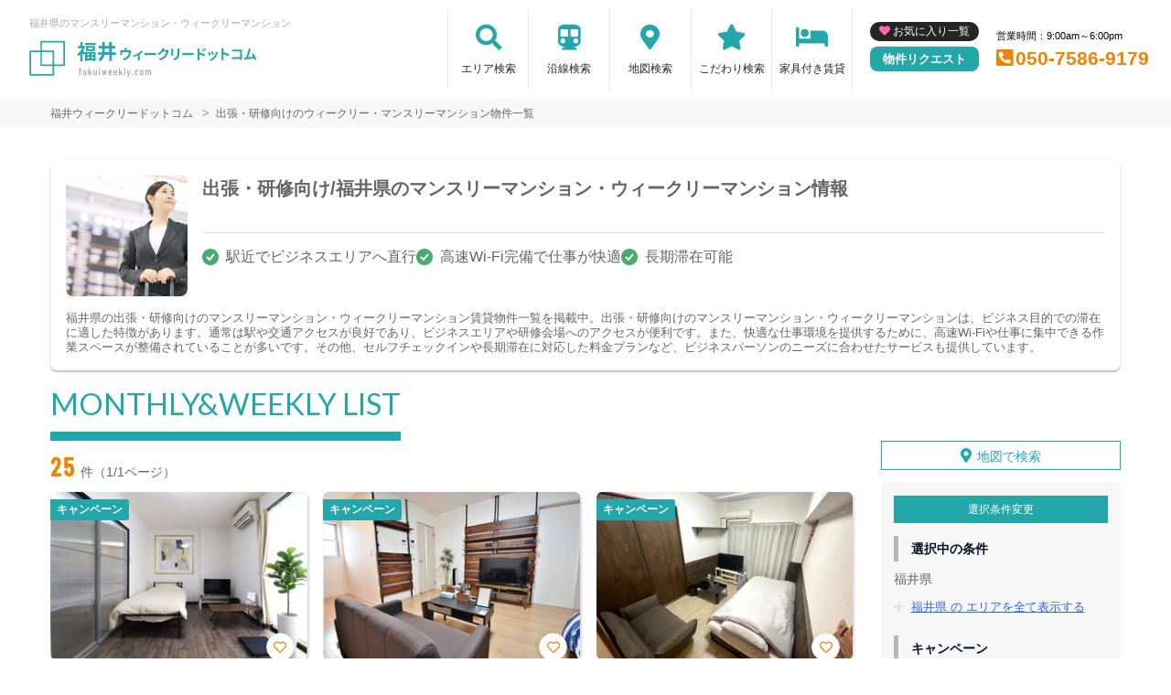

--- FILE ---
content_type: text/html; charset=UTF-8
request_url: https://fukuiweekly.com/srch/pref_18/cond_23/
body_size: 21497
content:
<!DOCTYPE html>
<html lang="ja">
  <head>
        <meta charset="utf-8">
    <meta name="viewport" content="width=device-width, initial-scale=1.0">

    <title>出張・研修向け/福井県のマンスリーマンション・ウィークリーマンション｜福井ウィークリードットコム</title>
    <meta name="description" content="【福井県】出張・研修向けのウィークリー・マンスリーマンション情報。福井県内で長期滞在なら家具家電付きマンスリーマンションがおすすめ！駅近･ペット可･女性向け･ウィークリー利用も可能。【福井ウィークリードットコム】なら保証金･光熱費･仲介料￥0。不動産会社が管理する家具付き賃貸（マンスリー物件）だから安心してご利用いただけます。">
    <meta name="keywords" content="マンスリーマンション,家具付き賃貸,マンスリー,福井,駅近,ペット可,禁煙,部屋探し,マンション,家具付き,家電付き,法人,学生,受験,長期滞在,短期滞在">
  
    <!-- Resource Hints -->
    <meta http-equiv="x-dns-prefetch-control" content="on">
    <!-- Google Analytics -->
    <link rel="preconnect dns-prefetch" href="//www.google-analytics.com">
    <!-- Fonts -->
    <link rel="preconnect dns-prefetch" href="//fonts.googleapis.com">
    <link rel="preconnect dns-prefetch" href="//kit.fontawesome.com">
    <!-- Google Tag Manager -->
        <link rel="preconnect dns-prefetch" href="//www.googletagmanager.com">
    
        <link rel="canonical" href="https://fukuiweekly.com/srch/pref_18/cond_23/">
      <meta name="robots" content="noarchive"/>

    <link href="https://fonts.googleapis.com/css?family=Barlow+Condensed&display=swap" rel="stylesheet">
    <link href="https://fonts.googleapis.com/css?family=Lato&display=swap" rel="stylesheet">
    <link rel="stylesheet" href="/common/assets/css/common/reset.css?1681202356">
    <link rel="stylesheet" href="/common/assets/css/common/common.css?1681202356">
    <link rel="stylesheet" href="/common/assets/css/common/icon-facility.css?1712646880">
    <link rel="stylesheet" href="/common/assets/css/parts/header/header.css?1764034057">
    <link rel="stylesheet" href="/common/assets/css/parts/footer/footer-a.css?1681202496">
    <link rel="stylesheet" href="/common/assets/css/parts/footnav/footnav-a.css?1757312451">
    <link rel="stylesheet" href="/common/assets/css/parts/srch/srch-a.css?1766562146">
    <link rel="stylesheet" href="/common/assets/css/common/btn-nav.css?1766562146">
    <link rel="stylesheet" href="/common/assets/css/parts/contentlink/contentlink-a.css?1681202510">
<link rel="stylesheet" href="/common/assets/css/parts/quickrequest/quickrequest-a.css?1681202512">
      <link rel="stylesheet" href="/common/assets/css/parts/srch/srchlist/srchlist.css?1727146382">
  <link rel="stylesheet" href="/common/assets/css/parts/srch/srchlist/roomlist.css?1766562146">
  <link rel="stylesheet" href="/common/assets/css/parts/srch/srchlist/srchlist-b.css?1766562146">
        <link rel="stylesheet" href="/common/assets/css/themes/24a7ab.css?1745289015">
        
    <link rel="stylesheet" href="/common/assets/css/common/site-type/child.css?1681202492">
    <link rel="stylesheet" href="/css/style.css?1681202237">
    <script src="https://kit.fontawesome.com/ca47a01a1d.js" crossorigin="anonymous"></script>

    <script src="https://fukuiweekly.com/common/assets/js/common/jquery-3.4.1.min.js"></script>
    <script src="https://fukuiweekly.com/common/assets/js/common/common.js?20220221"></script>
        <script src="https://fukuiweekly.com/common/assets/js/common/favorite.js"></script>
    <script>
    $(function() {

      // 件数取得
      var url = "https://fukuiweekly.com/favorite/count/";
      favoriteCount(url);

      //初期表示設定
      favoriteSelect();
      
      // お気に入りボタンスタイル追加
      addStyleToFavBtn();

      //オンオフ
      var baseAddUrl = 'https://fukuiweekly.com/favorite/add/XXXXXXXXXX/';
      var baseDelUrl = 'https://fukuiweekly.com/favorite/delete/XXXXXXXXXX/';
      toggleFavorite(baseAddUrl, baseDelUrl);

    });
    </script>
        
    
    
      <script src="https://fukuiweekly.com/common/assets/js/pages/srchlist.js"></script>
  <script>
    $(function(){
      activateItemToggle();
    });
  </script>
    
    
        <script>(function(w,d,s,l,i){w[l]=w[l]||[];w[l].push({'gtm.start':
    new Date().getTime(),event:'gtm.js'});var f=d.getElementsByTagName(s)[0],
    j=d.createElement(s),dl=l!='dataLayer'?'&l='+l:'';j.async=true;j.src=
    'https://www.googletagmanager.com/gtm.js?id='+i+dl;f.parentNode.insertBefore(j,f);
    })(window,document,'script','dataLayer','GTM-NKG99N2');</script>
        

  </head>
  <body id="fukuiweekly-com">
    
          <noscript><iframe src="https://www.googletagmanager.com/ns.html?id=GTM-NKG99N2"
      height="0" width="0" style="display:none;visibility:hidden"></iframe></noscript>
        

        <div class="header search">
  <header>
  <div class="header_box">
    <div class="logo_box">
      <p class="maintitle">福井県のマンスリーマンション・ウィークリーマンション</p>
      <!-- 家具付き賃貸 -->
            <div class="logo_img">
        <a href="https://fukuiweekly.com">
          <img src="https://fukuiweekly.com/img/logo/logo_main.svg" loading="lazy" alt="福井県のマンスリーマンション・ウィークリーマンション 福井ウィークリードットコム">
        </a>
      </div>
          </div>
    <div class="sponly jq-headNavTgl header__navbtn">
      <div class="header__navbtn-item"></div>
      <div class="header__navbtn-item"></div>
      <div class="header__navbtn-item"></div>
    </div>
    <div class="header__nav jq-headNavTglTarget">
      <ul class="header__nav-list">
                                  <li class="header__nav-list-item area_search"><a class="t-navicon" href="https://fukuiweekly.com/search-area/">エリア検索</a></li>
                                      <li class="header__nav-list-item subway"><a class="t-navicon" href="https://fukuiweekly.com/srchline/">沿線検索</a></li>
                                      <li class="header__nav-list-item map"><a class="t-navicon" href="https://fukuiweekly.com/map/">地図検索</a></li>
                                      <li class="header__nav-list-item star"><a class="t-navicon" href="https://fukuiweekly.com/search-kodawari/">こだわり検索</a></li>
                                                                            <li class="header__nav-list-item chintai-top"><a class="t-navicon" href="https://fukuiweekly.com/rent-setup/">家具付き賃貸</a></li>
                                        </ul>
      <div class="header__nav-info">
                <a class="header__nav-fav" href="https://fukuiweekly.com/favorite/">お気に入り一覧</a>
                        <p class="btn_request"><a class="t-bgc--tertiary" href="https://fukuiweekly.com/request/">物件リクエスト</a></p>
      </div>
      <div class="header__nav-info">
        <p class="header__nav-info-hour t-color--em">営業時間：9:00am～6:00pm</p>
                <p class="header__nav-info-tel t-color--secondary"><a class="t-color--secondary" href="tel:050-7586-9179">050-7586-9179</a></p>
              </div>
    </div>
  </div>
</header></div>
    <div class="content">
      
<div class="breadcrumb">
  <ol class="breadcrumb-list inner" itemscope itemtype="https://schema.org/BreadcrumbList">
                  <li itemprop="itemListElement" itemscope itemtype="https://schema.org/ListItem">
  <a itemtype="https://schema.org/Thing" itemprop="item" href="https://fukuiweekly.com">
    <span itemprop="name">福井ウィークリードットコム</span>
  </a>
  <meta itemprop="position" content="1">
</li>
              <li itemprop="itemListElement" itemscope itemtype="https://schema.org/ListItem">
  <a itemtype="https://schema.org/Thing" itemprop="item" href="https://fukuiweekly.com/srch/pref_18/cond_23/">
    <span itemprop="name">出張・研修向けのウィークリー・マンスリーマンション物件一覧</span>
  </a>
  <meta itemprop="position" content="2">
</li>
            </ol>
</div>
<div class="inner">
  <div class="search__pagetext  unique ">
        <div class="search__pagetext-image"><img src="../../../../common/img/common/condition/eyecatch-23.jpg" alt="出張・研修向け"></div>
        <h1 class="search__pagetext-main">出張・研修向け/福井県のマンスリーマンション・ウィークリーマンション情報</h1> 
          <ul class="search__unique-list">
    <li>駅近でビジネスエリアへ直行</li>
    <li>高速Wi-Fi完備で仕事が快適</li>
    <li>長期滞在可能</li>
  </ul>
        <p class="search__pagetext-sub">福井県の出張・研修向けのマンスリーマンション・ウィークリーマンション賃貸物件一覧を掲載中。出張・研修向けのマンスリーマンション・ウィークリーマンションは、ビジネス目的での滞在に適した特徴があります。通常は駅や交通アクセスが良好であり、ビジネスエリアや研修会場へのアクセスが便利です。また、快適な仕事環境を提供するために、高速Wi-Fiや仕事に集中できる作業スペースが整備されていることが多いです。その他、セルフチェックインや長期滞在に対応した料金プランなど、ビジネスパーソンのニーズに合わせたサービスも提供しています。</p>
    <input class="read_more" type="checkbox" id="unique-list">
    <label class="read_more-label" for="unique-list"><span class="open">もっと見る</span><span class="close">閉じる</span></label>
  </div>
</div>


<div class="roomlist">
  <div class="inner">

    

    <p class="title-content t-title-content s-title-content">MONTHLY&WEEKLY LIST</p>
    <div class="main has-sidebar ">
      <div class="main__list">
        <div class="sort-bar">
          <p class="count"><span class="num t-color--secondary">25</span>件（1/1ページ）</p>
          <!--
          <ul class="detail_search">
            <li>
              <button class="btn_detail btn_condition t-btn--primary js-open" type="button" data-id="1">絞り込み検索<span class="ico"><svg width="18" height="18" viewBox="0 0 18 18" fill="none" xmlns="http://www.w3.org/2000/svg"><path d="M16.6 18L10.3 11.7C9.8 12.1 9.225 12.4167 8.575 12.65C7.925 12.8833 7.23333 13 6.5 13C4.68333 13 3.146 12.3707 1.888 11.112C0.63 9.85333 0.000666667 8.316 0 6.5C0 4.68333 0.629333 3.146 1.888 1.888C3.14667 0.63 4.684 0.000666667 6.5 0C8.31667 0 9.85433 0.629333 11.113 1.888C12.3717 3.14667 13.0007 4.684 13 6.5C13 7.23333 12.8833 7.925 12.65 8.575C12.4167 9.225 12.1 9.8 11.7 10.3L18 16.6L16.6 18ZM6.5 11C7.75 11 8.81267 10.5627 9.688 9.688C10.5633 8.81333 11.0007 7.75067 11 6.5C11 5.25 10.5627 4.18767 9.688 3.313C8.81333 2.43833 7.75067 2.00067 6.5 2C5.25 2 4.18767 2.43767 3.313 3.313C2.43833 4.18833 2.00067 5.25067 2 6.5C2 7.75 2.43767 8.81267 3.313 9.688C4.18833 10.5633 5.25067 11.0007 6.5 11Z"/></svg></span></button>
            </li>
                        <li>
              <a class="btn_detail btn_srchmap" href="https://fukuiweekly.com/map/">地図から探す<span class="ico"><svg width="18" height="22" viewBox="0 0 18 22" fill="none" xmlns="http://www.w3.org/2000/svg"><path fill-rule="evenodd" clip-rule="evenodd" d="M13.272 9.2721C13.272 10.333 12.8505 11.3504 12.1004 12.1005C11.3503 12.8507 10.3328 13.2721 9.27197 13.2721C8.21111 13.2721 7.19369 12.8507 6.44355 12.1005C5.6934 11.3504 5.27197 10.333 5.27197 9.2721C5.27197 8.21123 5.6934 7.19381 6.44355 6.44367C7.19369 5.69352 8.21111 5.27209 9.27197 5.27209C10.3328 5.27209 11.3503 5.69352 12.1004 6.44367C12.8505 7.19381 13.272 8.21123 13.272 9.2721ZM11.272 9.2721C11.272 9.80253 11.0613 10.3112 10.6862 10.6863C10.3111 11.0614 9.80241 11.2721 9.27197 11.2721C8.74154 11.2721 8.23283 11.0614 7.85776 10.6863C7.48269 10.3112 7.27197 9.80253 7.27197 9.2721C7.27197 8.74166 7.48269 8.23295 7.85776 7.85788C8.23283 7.48281 8.74154 7.2721 9.27197 7.2721C9.80241 7.2721 10.3111 7.48281 10.6862 7.85788C11.0613 8.23295 11.272 8.74166 11.272 9.2721Z" fill="#545454"/><path fill-rule="evenodd" clip-rule="evenodd" d="M2.794 15.5181C1.50484 14.2907 0.608609 12.7085 0.218639 10.9717C-0.17133 9.23492 -0.0375212 7.42149 0.603146 5.76074C1.24381 4.1 2.36256 2.66652 3.81792 1.6416C5.27328 0.61668 6.99988 0.0463399 8.77938 0.00270542C10.5589 -0.040929 12.3114 0.444102 13.8152 1.39646C15.3191 2.34882 16.5067 3.72574 17.228 5.35309C17.9493 6.98044 18.1718 8.78514 17.8675 10.539C17.5631 12.2928 16.7455 13.917 15.518 15.2061L9.31201 21.7241L2.794 15.5181ZM14.07 13.8271L9.243 18.8971L4.173 14.0701C3.17037 13.1154 2.47334 11.8849 2.17005 10.5341C1.86676 9.18326 1.97084 7.77285 2.46912 6.48119C2.9674 5.18953 3.8375 4.07462 4.96941 3.27746C6.10131 2.4803 7.44418 2.03668 8.8282 2.00269C10.2122 1.96871 11.5752 2.3459 12.7449 3.08655C13.9146 3.8272 14.8383 4.89806 15.3994 6.16371C15.9605 7.42936 16.1336 8.83297 15.897 10.197C15.6604 11.5611 15.0246 12.8244 14.07 13.8271Z" fill="#545454"/></svg></span></a>
            </li>
                      </ul>
          -->
        </div>

        
        <div id="overlay" class="overlay"></div>
        <div class="modal-window" data-id="modal1">
          <div class="srchpanel">
            <input type="radio" id="input_area" class="modal_select-input" name="modal_select-input" value="area" checked="">
            <input type="radio" id="input_line" class="modal_select-input" name="modal_select-input" value="line">
            <ul class="modal_select">
              <li class="modal_select-item"><label for="input_area" id="btn_area" class="modal_select-btn">エリアで絞り込む</label></li>
              <li class="modal_select-item"><label for="input_line" id="btn_line" class="modal_select-btn">沿線で絞り込む</label></li>
            </ul>
            
            <div id="modal_area" class="modal_tab">
              <form id="searchForm" method="POST" action="">
                <h3 class="modal_headline">エリアで絞り込み中</h3>
                <dl class="modal_cont">
                  <dt class="modal_cont-title t-bdc--primary">エリア選択</dt>
                  <dd class="modal_cont-content">
                    <input type="checkbox" class="search_toggle-input" id="area_prefecture_1" checked="">
                    <label for="area_prefecture_1" class="search_toggle-btn t-color--primary">北海道のエリアを<span class="open">全て表示する</span><span class="close">非表示にする</span></label>
                    <div class="search_toggle">
                      <ul class="modal_checkbox-list">
                        <li class="jq-area">
                          <input type="checkbox" name="city[]" id="pref_city_1100" value="1100" class="search_toggle-checkbox modal_checkbox">
                          <label for="pref_city_1100">札幌市(23)</label>
                        </li>
                        <li class="jq-area">
                          <input type="checkbox" name="city[]" id="pref_city_1101" value="1101" class="search_toggle-checkbox modal_checkbox">
                          <label for="pref_city_1101">札幌市中央区(17)</label>
                        </li>
                        <li class="jq-area">
                          <input type="checkbox" name="city[]" id="pref_city_1102" value="1102" class="search_toggle-checkbox modal_checkbox">
                          <label for="pref_city_1102">札幌市北区(1)</label>
                        </li>
                        <li class="jq-area">
                          <input type="checkbox" name="city[]" id="pref_city_1103" value="1103" class="search_toggle-checkbox modal_checkbox">
                          <label for="pref_city_1103">札幌市東区(5)</label>
                        </li>
                        <li class="jq-area">
                          <input type="checkbox" name="city[]" id="pref_city_1224" value="1224" class="search_toggle-checkbox modal_checkbox">
                          <label for="pref_city_1224">千歳市(22)</label>
                        </li>
                      </ul>
                    </div>
                  </dd>
                </dl>
                <div class="pc_flex">
                  <dl class="modal_cont">
                    <dt class="modal_cont-title t-bdc--primary"><label for="area_area_campaign">キャンペーン</label></dt>
                    <dd class="modal_cont-content">
                      <div class="select_wrap">
                        <select name="campaign" id="area_area_campaign">
                          <option value="">指定しない</option>
                          <option value="1">割引</option>
                          <option value="2">特典</option>
                        </select>
                      </div>
                    </dd>
                  </dl>
                  <dl class="modal_cont">
                    <dt class="modal_cont-title t-bdc--primary"><label for="area_area_on_foot">駅徒歩</label></dt>
                    <dd class="modal_cont-content">
                      <div class="select_wrap">
                        <select name="on_foot" id="area_area_on_foot">
                          <option value="">指定しない</option>
                          <option value="1">1分以内</option>
                          <option value="3">3分以内</option>
                          <option value="5">5分以内</option>
                          <option value="7">7分以内</option>
                          <option value="10">10分以内</option>
                          <option value="15">15分以内</option>
                          <option value="20">20分以内</option>
                        </select>
                      </div>
                    </dd>
                  </dl>
                  <dl class="modal_cont">
                    <dt class="modal_cont-title t-bdc--primary"><label for="area_area_person">定員人数</label></dt>
                    <dd class="modal_cont-content">
                      <div class="select_wrap">
                        <select name="person" id="area_area_person">
                          <option value="">指定しない</option>
                          <option value="2">2名以上</option>
                          <option value="3">3名以上</option>
                          <option value="4">4名以上</option>
                          <option value="5">5名以上</option>
                        </select>
                      </div>
                    </dd>
                  </dl>
                  <dl class="modal_cont">
                    <dt class="modal_cont-title t-bdc--primary"><label for="area_area_build_date">築年数</label></dt>
                    <dd class="modal_cont-content">
                      <div class="select_wrap">
                        <select name="build_date" id="area_area_build_date">
                          <option value="">指定しない</option>
                          <option value="1">1年以内</option>
                          <option value="3">3年以内</option>
                          <option value="5">5年以内</option>
                          <option value="10">10年以内</option>
                          <option value="15">15年以内</option>
                          <option value="20">20年以内</option>
                          <option value="25">25年以内</option>
                          <option value="30">30年以内</option>
                          <option value="30over">30年以上</option>
                        </select>
                      </div>
                    </dd>
                  </dl>
                  <dl class="modal_cont">
                    <dt class="modal_cont-title t-bdc--primary"><label for="area_area_room_size_st">部屋面積</label></dt>
                    <dd class="modal_cont-content">
                      <div class="select_wrap">
                        <select name="room_size_st" id="area_area_room_size_st">
                          <option value="">下限</option>
                          <option value="15">15㎡</option>
                          <option value="20">20㎡</option>
                          <option value="25">25㎡</option>
                          <option value="30">30㎡</option>
                          <option value="35">35㎡</option>
                          <option value="40">40㎡</option>
                          <option value="45">45㎡</option>
                          <option value="50">50㎡</option>
                          <option value="60">60㎡</option>
                          <option value="70">70㎡</option>
                          <option value="80">80㎡</option>
                          <option value="90">90㎡</option>
                          <option value="100">100㎡</option>
                          <option value="200">200㎡</option>
                        </select>
                      </div>
                    </dd>
                  </dl>
                </div>
                <dl class="modal_cont">
                  <dt class="modal_cont-title t-bdc--primary">こだわり条件</dt>
                  <dd class="modal_cont-content">
                    <input type="checkbox" class="search_toggle-input" id="area_line_cond_03">
                    <label for="area_line_cond_03" class="search_toggle-btn t-color--primary"><span class="open">全て表示する</span><span class="close">一部非表示にする</span></label>
                    <div class="search_toggle cond">
                      <ul class="modal_checkbox-list">
                        <li>
                          <input type="checkbox" name="cond[]" id="area_cond-1" value="1" class="modal_checkbox">
                          <label for="area_cond-1">駅近</label>
                        </li>
                        <li>
                          <input type="checkbox" name="cond[]" id="area_cond-2" value="2" class="modal_checkbox">
                          <label for="area_cond-2">インターネット無料</label>
                        </li>
                        <li>
                          <input type="checkbox" name="cond[]" id="area_cond-3" value="3" class="modal_checkbox">
                          <label for="area_cond-3">wifiあり</label>
                        </li>
                        <li>
                          <input type="checkbox" name="cond[]" id="area_cond-4" value="4" class="modal_checkbox">
                          <label for="area_cond-4">駐車場あり</label>
                        </li>
                        <li>
                          <input type="checkbox" name="cond[]" id="area_cond-5" value="5" class="modal_checkbox">
                          <label for="area_cond-5">オートロック</label>
                        </li>
                        <li>
                          <input type="checkbox" name="cond[]" id="area_cond-6" value="6" class="modal_checkbox">
                          <label for="area_cond-6">ペット可</label>
                        </li>
                        <li>
                          <input type="checkbox" name="cond[]" id="area_cond-7" value="7" class="modal_checkbox">
                          <label for="area_cond-7">手数料無料</label>
                        </li>
                        <li>
                          <input type="checkbox" name="cond[]" id="area_cond-8" value="8" class="modal_checkbox">
                          <label for="area_cond-8">保証人不要</label>
                        </li>
                        <li>
                          <input type="checkbox" name="cond[]" id="area_cond-9" value="9" class="modal_checkbox">
                          <label for="area_cond-9">広めのLDK</label>
                        </li>
                        <li>
                          <input type="checkbox" name="cond[]" id="area_cond-10" value="10" class="modal_checkbox">
                          <label for="area_cond-10">風呂･トイレ別</label>
                        </li>
                        <li>
                          <input type="checkbox" name="cond[]" id="area_cond-11" value="11" class="modal_checkbox">
                          <label for="area_cond-11">家具付賃貸</label>
                        </li>
                        <li>
                          <input type="checkbox" name="cond[]" id="area_cond-12" value="12" class="modal_checkbox">
                          <label for="area_cond-12">禁煙ルーム</label>
                        </li>
                        <li>
                          <input type="checkbox" name="cond[]" id="area_cond-13" value="13" class="modal_checkbox">
                          <label for="area_cond-13">高級・ハイグレード</label>
                        </li>
                        <li>
                          <input type="checkbox" name="cond[]" id="area_cond-14" value="14" class="modal_checkbox">
                          <label for="area_cond-14">温泉付き</label>
                        </li>
                        <li>
                          <input type="checkbox" name="cond[]" id="area_cond-15" value="15" class="modal_checkbox">
                          <label for="area_cond-15">カード決済OK</label>
                        </li>
                        <li>
                          <input type="checkbox" name="cond[]" id="area_cond-16" value="16" class="modal_checkbox">
                          <label for="area_cond-16">女性向け</label>
                        </li>
                        <li>
                          <input type="checkbox" name="cond[]" id="area_cond-17" value="17" class="modal_checkbox">
                          <label for="area_cond-17">デザイナーズ</label>
                        </li>
                        <li>
                          <input type="checkbox" name="cond[]" id="area_cond-18" value="18" class="modal_checkbox">
                          <label for="area_cond-18">リフォーム済</label>
                        </li>
                        <li>
                          <input type="checkbox" name="cond[]" id="area_cond-19" value="19" class="modal_checkbox">
                          <label for="area_cond-19">上階･眺望抜群</label>
                        </li>
                        <li>
                          <input type="checkbox" name="cond[]" id="area_cond-20" value="20" class="modal_checkbox">
                          <label for="area_cond-20">学生向け</label>
                        </li>
                        <li>
                          <input type="checkbox" name="cond[]" id="area_cond-21" value="21" class="modal_checkbox">
                          <label for="area_cond-21">法人契約歓迎</label>
                        </li>
                        <li>
                          <input type="checkbox" name="cond[]" id="area_cond-22" value="22" class="modal_checkbox">
                          <label for="area_cond-22">ファミリー向け</label>
                        </li>
                        <li>
                          <input type="checkbox" name="cond[]" id="area_cond-23" value="23" class="modal_checkbox">
                          <label for="area_cond-23">出張・研修向け</label>
                        </li>
                        <li>
                          <input type="checkbox" name="cond[]" id="area_cond-24" value="24" class="modal_checkbox">
                          <label for="area_cond-24">日当り良好</label>
                        </li>
                        <li>
                          <input type="checkbox" name="cond[]" id="area_cond-25" value="25" class="modal_checkbox">
                          <label for="area_cond-25">閑静な住宅地</label>
                        </li>
                        <li>
                          <input type="checkbox" name="cond[]" id="area_cond-26" value="26" class="modal_checkbox">
                          <label for="area_cond-26">清掃サービス有</label>
                        </li>
                        <li>
                          <input type="checkbox" name="cond[]" id="area_cond-27" value="27" class="modal_checkbox">
                          <label for="area_cond-27">賃料交渉可</label>
                        </li>
                        <li>
                          <input type="checkbox" name="cond[]" id="area_cond-28" value="28" class="modal_checkbox">
                          <label for="area_cond-28">テレワーク・在宅勤務可</label>
                        </li>
                        <li>
                          <input type="checkbox" name="cond[]" id="area_cond-29" value="29" class="modal_checkbox">
                          <label for="area_cond-29">空気清浄機付</label>
                        </li>
                        <li>
                          <input type="checkbox" name="cond[]" id="area_cond-30" value="30" class="modal_checkbox">
                          <label for="area_cond-30">病院近く</label>
                        </li>
                        <li>
                          <input type="checkbox" name="cond[]" id="area_cond-31" value="31" class="modal_checkbox">
                          <label for="area_cond-31">大学近く</label>
                        </li>
                        <li>
                          <input type="checkbox" name="cond[]" id="area_cond-32" value="32" class="modal_checkbox">
                          <label for="area_cond-32">特急対応可</label>
                        </li>
                        <li>
                          <input type="checkbox" name="cond[]" id="area_cond-33" value="33" class="modal_checkbox">
                          <label for="area_cond-33">家具なしOK</label>
                        </li>
                        <li>
                          <input type="checkbox" name="cond[]" id="area_cond-34" value="34" class="modal_checkbox">
                          <label for="area_cond-34">同棲向け</label>
                        </li>
                        <li>
                          <input type="checkbox" name="cond[]" id="area_cond-35" value="35" class="modal_checkbox">
                          <label for="area_cond-35">ワーケーション向け</label>
                        </li>
                        <li>
                          <input type="checkbox" name="cond[]" id="area_cond-37" value="37" class="modal_checkbox">
                          <label for="area_cond-37">被災者受入対応優先</label>
                        </li>
                      </ul>
                    </div>
                  </dd>
                </dl>
                <dl class="modal_cont">
                  <dt class="modal_cont-title t-bdc--primary">建物設備</dt>
                  <dd class="modal_cont-content">
                    <ul class="modal_checkbox-list">
                      <li>
                        <input type="checkbox" name="build_facility[]" id="area_build_facility-1" value="1" class="modal_checkbox">
                        <label for="area_build_facility-1">エレベーター</label>
                      </li>
                      <li>
                        <input type="checkbox" name="build_facility[]" id="area_build_facility-2" value="2" class="modal_checkbox">
                        <label for="area_build_facility-2">オートロック</label>
                      </li>
                      <li>
                        <input type="checkbox" name="build_facility[]" id="area_build_facility-4" value="4" class="modal_checkbox">
                        <label for="area_build_facility-4">宅配ボックス</label>
                      </li>
                      <li>
                        <input type="checkbox" name="build_facility[]" id="area_build_facility-5" value="5" class="modal_checkbox">
                        <label for="area_build_facility-5">防犯カメラ</label>
                      </li>
                      <li>
                        <input type="checkbox" name="build_facility[]" id="area_build_facility-6" value="6" class="modal_checkbox">
                        <label for="area_build_facility-6">コンシェルジュ</label>
                      </li>
                    </ul>
                  </dd>
                </dl>
                <dl class="modal_cont">
                  <dt class="modal_cont-title t-bdc--primary">部屋設備</dt>
                  <dd class="modal_cont-content">
                    <ul class="modal_checkbox-list">
                      <li>
                        <input type="checkbox" name="room_facility[]" id="area_room_facility-13" value="13" class="modal_checkbox">
                        <label for="area_room_facility-13">ドライヤー</label>
                      </li>
                      <li>
                        <input type="checkbox" name="room_facility[]" id="area_room_facility-17" value="17" class="modal_checkbox">
                        <label for="area_room_facility-17">エアコン</label>
                      </li>
                      <li>
                        <input type="checkbox" name="room_facility[]" id="area_room_facility-19" value="19" class="modal_checkbox">
                        <label for="area_room_facility-19">空気清浄機</label>
                      </li>
                      <li>
                        <input type="checkbox" name="room_facility[]" id="area_room_facility-20" value="20" class="modal_checkbox">
                        <label for="area_room_facility-20">寝具一式</label>
                      </li>
                      <li>
                        <input type="checkbox" name="room_facility[]" id="area_room_facility-22" value="22" class="modal_checkbox">
                        <label for="area_room_facility-22">バス･トイレ別</label>
                      </li>
                      <li>
                        <input type="checkbox" name="room_facility[]" id="area_room_facility-23" value="23" class="modal_checkbox">
                        <label for="area_room_facility-23">温水洗浄便座</label>
                      </li>
                      <li>
                        <input type="checkbox" name="room_facility[]" id="area_room_facility-27" value="27" class="modal_checkbox">
                        <label for="area_room_facility-27">デスク</label>
                      </li>
                      <li>
                        <input type="checkbox" name="room_facility[]" id="area_room_facility-38" value="38" class="modal_checkbox">
                        <label for="area_room_facility-38">ロフト</label>
                      </li>
                      <li>
                        <input type="checkbox" name="room_facility[]" id="area_room_facility-43" value="43" class="modal_checkbox">
                        <label for="area_room_facility-43">ベランダ</label>
                      </li>
                      <li>
                        <input type="checkbox" name="room_facility[]" id="area_room_facility-44" value="44" class="modal_checkbox">
                        <label for="area_room_facility-44">浴室乾燥機</label>
                      </li>
                      <li>
                        <input type="checkbox" name="room_facility[]" id="area_room_facility-45" value="45" class="modal_checkbox">
                        <label for="area_room_facility-45">独立洗面台</label>
                      </li>
                      <li>
                        <input type="checkbox" name="room_facility[]" id="area_room_facility-48" value="48" class="modal_checkbox">
                        <label for="area_room_facility-48">トースター</label>
                      </li>
                    </ul>
                  </dd>
                </dl>
                <div class="search_btn">
                  <ul class="search_btn-list">
                    <li class="search_btn-item"><button class="clear" onclick="return false;">条件をクリア</button></li>
                    <li class="search_btn-item"><button class="search t-btn-solid--primary">検索</button></li>
                  </ul>
                </div>
              </form>
            </div>
            
            <div id="modal_line" class="modal_tab">
              <form id="search_line_form" method="POST" action="">
                <input type="hidden" name="_token" value="MKnrw4cKHgZrvFYvLMsuRIn6g4o1SpDc4bT9Xqmd">
                <h3 class="modal_headline">沿線で絞り込み中</h3>
                <dl class="modal_cont">
                  <dt class="modal_cont-title t-bdc--primary">沿線・駅選択</dt>
                  <dd class="modal_cont-content">
                    <input type="checkbox" class="search_toggle-input" id="line_1_51" checked="">
                    <label for="line_1_51" class="search_toggle-btn t-color--primary">函館本線を<span class="open">表示する</span><span class="close">非表示にする</span></label>
                    <div class="search_toggle">
                      <ul class="modal_checkbox-list">
                        <li class="jq-station" data-cs_station_id="6">
                          <input type="checkbox" name="station_id[]" id="line_1_51_station_id_6" value="6" class="search_toggle-checkbox modal_checkbox">
                          <label for="line_1_51_station_id_6">札幌(5)</label>
                        </li>
                      </ul>
                    </div>
                    <input type="checkbox" class="search_toggle-input" id="line_1_55" checked="">
                    <label for="line_1_55" class="search_toggle-btn t-color--primary">札沼線を<span class="open">表示する</span><span class="close">非表示にする</span></label>
                    <div class="search_toggle">
                      <ul class="modal_checkbox-list">
                        <li class="jq-station" data-cs_station_id="6">
                          <input type="checkbox" name="station_id[]" id="line_1_55_station_id_6" value="6" class="search_toggle-checkbox modal_checkbox">
                          <label for="line_1_55_station_id_6">札幌(5)</label>
                        </li>
                        <li class="jq-station" data-cs_station_id="1084">
                          <input type="checkbox" name="station_id[]" id="line_1_55_station_id_1084" value="1084" class="search_toggle-checkbox modal_checkbox">
                          <label for="line_1_55_station_id_1084">新琴似(1)</label>
                        </li>
                      </ul>
                    </div>
                    <input type="checkbox" class="search_toggle-input" id="line_1_56" checked="">
                    <label for="line_1_56" class="search_toggle-btn t-color--primary">千歳線を<span class="open">表示する</span><span class="close">非表示にする</span></label>
                    <div class="search_toggle">
                      <ul class="modal_checkbox-list">
                        <li class="jq-station" data-cs_station_id="6">
                          <input type="checkbox" name="station_id[]" id="line_1_56_station_id_6" value="6" class="search_toggle-checkbox modal_checkbox">
                          <label for="line_1_56_station_id_6">札幌(5)</label>
                        </li>
                        <li class="jq-station" data-cs_station_id="1102">
                          <input type="checkbox" name="station_id[]" id="line_1_56_station_id_1102" value="1102" class="search_toggle-checkbox modal_checkbox">
                          <label for="line_1_56_station_id_1102">千歳(22)</label>
                        </li>
                      </ul>
                    </div>
                    <input type="checkbox" class="search_toggle-input" id="line_1_82" checked="">
                    <label for="line_1_82" class="search_toggle-btn t-color--primary">札幌市南北線を<span class="open">表示する</span><span class="close">非表示にする</span></label>
                    <div class="search_toggle">
                      <ul class="modal_checkbox-list">
                        <li class="jq-station" data-cs_station_id="1327">
                          <input type="checkbox" name="station_id[]" id="line_1_82_station_id_1327" value="1327" class="search_toggle-checkbox modal_checkbox">
                          <label for="line_1_82_station_id_1327">麻生(1)</label>
                        </li>
                        <li class="jq-station" data-cs_station_id="6">
                          <input type="checkbox" name="station_id[]" id="line_1_82_station_id_6" value="6" class="search_toggle-checkbox modal_checkbox">
                          <label for="line_1_82_station_id_6">さっぽろ(5)</label>
                        </li>
                        <li class="jq-station" data-cs_station_id="25">
                          <input type="checkbox" name="station_id[]" id="line_1_82_station_id_25" value="25" class="search_toggle-checkbox modal_checkbox">
                          <label for="line_1_82_station_id_25">大通(10)</label>
                        </li>
                        <li class="jq-station" data-cs_station_id="1332">
                          <input type="checkbox" name="station_id[]" id="line_1_82_station_id_1332" value="1332" class="search_toggle-checkbox modal_checkbox">
                          <label for="line_1_82_station_id_1332">中島公園(2)</label>
                        </li>
                      </ul>
                    </div>
                    <input type="checkbox" class="search_toggle-input" id="line_1_83" checked="">
                    <label for="line_1_83" class="search_toggle-btn t-color--primary">札幌市東西線を<span class="open">表示する</span><span class="close">非表示にする</span></label>
                    <div class="search_toggle">
                      <ul class="modal_checkbox-list">
                        <li class="jq-station" data-cs_station_id="1343">
                          <input type="checkbox" name="station_id[]" id="line_1_83_station_id_1343" value="1343" class="search_toggle-checkbox modal_checkbox">
                          <label for="line_1_83_station_id_1343">西２８丁目(4)</label>
                        </li>
                        <li class="jq-station" data-cs_station_id="1344">
                          <input type="checkbox" name="station_id[]" id="line_1_83_station_id_1344" value="1344" class="search_toggle-checkbox modal_checkbox">
                          <label for="line_1_83_station_id_1344">円山公園(4)</label>
                        </li>
                        <li class="jq-station" data-cs_station_id="1345">
                          <input type="checkbox" name="station_id[]" id="line_1_83_station_id_1345" value="1345" class="search_toggle-checkbox modal_checkbox">
                          <label for="line_1_83_station_id_1345">西１８丁目(1)</label>
                        </li>
                        <li class="jq-station" data-cs_station_id="1346">
                          <input type="checkbox" name="station_id[]" id="line_1_83_station_id_1346" value="1346" class="search_toggle-checkbox modal_checkbox">
                          <label for="line_1_83_station_id_1346">西１１丁目(5)</label>
                        </li>
                        <li class="jq-station" data-cs_station_id="25">
                          <input type="checkbox" name="station_id[]" id="line_1_83_station_id_25" value="25" class="search_toggle-checkbox modal_checkbox">
                          <label for="line_1_83_station_id_25">大通(10)</label>
                        </li>
                        <li class="jq-station" data-cs_station_id="1347">
                          <input type="checkbox" name="station_id[]" id="line_1_83_station_id_1347" value="1347" class="search_toggle-checkbox modal_checkbox">
                          <label for="line_1_83_station_id_1347">バスセンター前(5)</label>
                        </li>
                      </ul>
                    </div>
                    <input type="checkbox" class="search_toggle-input" id="line_1_85" checked="">
                    <label for="line_1_85" class="search_toggle-btn t-color--primary">札幌市東豊線を<span class="open">表示する</span><span class="close">非表示にする</span></label>
                    <div class="search_toggle">
                      <ul class="modal_checkbox-list">
                        <li class="jq-station" data-cs_station_id="6">
                          <input type="checkbox" name="station_id[]" id="line_1_85_station_id_6" value="6" class="search_toggle-checkbox modal_checkbox">
                          <label for="line_1_85_station_id_6">さっぽろ(5)</label>
                        </li>
                        <li class="jq-station" data-cs_station_id="25">
                          <input type="checkbox" name="station_id[]" id="line_1_85_station_id_25" value="25" class="search_toggle-checkbox modal_checkbox">
                          <label for="line_1_85_station_id_25">大通(10)</label>
                        </li>
                      </ul>
                    </div>
                    <input type="checkbox" class="search_toggle-input" id="line_1_84" checked="">
                    <label for="line_1_84" class="search_toggle-btn t-color--primary">札幌市軌道線を<span class="open">表示する</span><span class="close">非表示にする</span></label>
                    <div class="search_toggle">
                      <ul class="modal_checkbox-list">
                        <li class="jq-station" data-cs_station_id="25">
                          <input type="checkbox" name="station_id[]" id="line_1_84_station_id_25" value="25" class="search_toggle-checkbox modal_checkbox">
                          <label for="line_1_84_station_id_25">西４丁目(10)</label>
                        </li>
                        <li class="jq-station" data-cs_station_id="1357">
                          <input type="checkbox" name="station_id[]" id="line_1_84_station_id_1357" value="1357" class="search_toggle-checkbox modal_checkbox">
                          <label for="line_1_84_station_id_1357">中央区役所前(5)</label>
                        </li>
                        <li class="jq-station" data-cs_station_id="1374">
                          <input type="checkbox" name="station_id[]" id="line_1_84_station_id_1374" value="1374" class="search_toggle-checkbox modal_checkbox">
                          <label for="line_1_84_station_id_1374">山鼻９条(2)</label>
                        </li>
                        <li class="jq-station" data-cs_station_id="1375">
                          <input type="checkbox" name="station_id[]" id="line_1_84_station_id_1375" value="1375" class="search_toggle-checkbox modal_checkbox">
                          <label for="line_1_84_station_id_1375">東本願寺前(2)</label>
                        </li>
                        <li class="jq-station" data-cs_station_id="1377">
                          <input type="checkbox" name="station_id[]" id="line_1_84_station_id_1377" value="1377" class="search_toggle-checkbox modal_checkbox">
                          <label for="line_1_84_station_id_1377">狸小路(5)</label>
                        </li>
                      </ul>
                    </div>
                  </dd>
                </dl>
                <div class="pc_flex">
                  <dl class="modal_cont">
                    <dt class="modal_cont-title t-bdc--primary"><label for="line_area_campaign">キャンペーン</label></dt>
                    <dd class="modal_cont-content">
                      <div class="select_wrap">
                        <select name="campaign" id="line_area_campaign">
                          <option value="">指定しない</option>
                          <option value="1">割引</option>
                          <option value="2">特典</option>
                        </select>
                      </div>
                    </dd>
                  </dl>
                  <dl class="modal_cont">
                    <dt class="modal_cont-title t-bdc--primary"><label for="line_area_on_foot">駅徒歩</label></dt>
                    <dd class="modal_cont-content">
                      <div class="select_wrap">
                        <select name="on_foot" id="line_area_on_foot">
                          <option value="">指定しない</option>
                          <option value="1">1分以内</option>
                          <option value="3">3分以内</option>
                          <option value="5">5分以内</option>
                          <option value="7">7分以内</option>
                          <option value="10">10分以内</option>
                          <option value="15">15分以内</option>
                          <option value="20">20分以内</option>
                        </select>
                      </div>
                    </dd>
                  </dl>
                  <dl class="modal_cont">
                    <dt class="modal_cont-title t-bdc--primary"><label for="line_area_person">定員人数</label></dt>
                      <dd class="modal_cont-content">
                      <div class="select_wrap">
                        <select name="person" id="line_area_person">
                          <option value="">指定しない</option>
                          <option value="2">2名以上</option>
                          <option value="3">3名以上</option>
                          <option value="4">4名以上</option>
                          <option value="5">5名以上</option>
                        </select>
                      </div>
                    </dd>
                  </dl>
                  <dl class="modal_cont">
                    <dt class="modal_cont-title t-bdc--primary"><label for="line_area_build_date">築年数</label></dt>
                    <dd class="modal_cont-content">
                      <div class="select_wrap">
                        <select name="build_date" id="line_area_build_date">
                          <option value="">指定しない</option>
                          <option value="1">1年以内</option>
                          <option value="3">3年以内</option>
                          <option value="5">5年以内</option>
                          <option value="10">10年以内</option>
                          <option value="15">15年以内</option>
                          <option value="20">20年以内</option>
                          <option value="25">25年以内</option>
                          <option value="30">30年以内</option>
                          <option value="30over">30年以上</option>
                        </select>
                      </div>
                    </dd>
                  </dl>
                  <dl class="modal_cont">
                    <dt class="modal_cont-title t-bdc--primary"><label for="line_area_room_size_st">部屋面積</label></dt>
                    <dd class="modal_cont-content">
                      <div class="select_wrap">
                        <select name="room_size_st" id="line_area_room_size_st">
                          <option value="">下限</option>
                          <option value="15">15㎡</option>
                          <option value="20">20㎡</option>
                          <option value="25">25㎡</option>
                          <option value="30">30㎡</option>
                          <option value="35">35㎡</option>
                          <option value="40">40㎡</option>
                          <option value="45">45㎡</option>
                          <option value="50">50㎡</option>
                          <option value="60">60㎡</option>
                          <option value="70">70㎡</option>
                          <option value="80">80㎡</option>
                          <option value="90">90㎡</option>
                          <option value="100">100㎡</option>
                          <option value="200">200㎡</option>
                        </select>
                      </div>
                    </dd>
                  </dl>
                </div>
                <dl class="modal_cont">
                  <dt class="modal_cont-title t-bdc--primary">こだわり条件</dt>
                  <dd class="modal_cont-content">
                    <input type="checkbox" class="search_toggle-input" id="line_line_cond_03">
                    <label for="line_line_cond_03" class="search_toggle-btn t-color--primary"><span class="open">全て表示する</span><span class="close">一部非表示にする</span></label>
                    <div class="search_toggle cond">
                      <ul class="modal_checkbox-list">
                        <li>
                          <input type="checkbox" name="cond[]" id="line_cond-1" value="1" class="modal_checkbox">
                          <label for="line_cond-1">駅近</label>
                        </li>
                        <li>
                          <input type="checkbox" name="cond[]" id="line_cond-2" value="2" class="modal_checkbox">
                          <label for="line_cond-2">インターネット無料</label>
                        </li>
                        <li>
                          <input type="checkbox" name="cond[]" id="line_cond-3" value="3" class="modal_checkbox">
                          <label for="line_cond-3">wifiあり</label>
                        </li>
                        <li>
                          <input type="checkbox" name="cond[]" id="line_cond-4" value="4" class="modal_checkbox">
                          <label for="line_cond-4">駐車場あり</label>
                        </li>
                        <li>
                          <input type="checkbox" name="cond[]" id="line_cond-5" value="5" class="modal_checkbox">
                          <label for="line_cond-5">オートロック</label>
                        </li>
                        <li>
                          <input type="checkbox" name="cond[]" id="line_cond-6" value="6" class="modal_checkbox">
                          <label for="line_cond-6">ペット可</label>
                        </li>
                        <li>
                          <input type="checkbox" name="cond[]" id="line_cond-7" value="7" class="modal_checkbox">
                          <label for="line_cond-7">手数料無料</label>
                        </li>
                        <li>
                          <input type="checkbox" name="cond[]" id="line_cond-8" value="8" class="modal_checkbox">
                          <label for="line_cond-8">保証人不要</label>
                        </li>
                        <li>
                          <input type="checkbox" name="cond[]" id="line_cond-9" value="9" class="modal_checkbox">
                          <label for="line_cond-9">広めのLDK</label>
                        </li>
                        <li>
                          <input type="checkbox" name="cond[]" id="line_cond-10" value="10" class="modal_checkbox">
                          <label for="line_cond-10">風呂･トイレ別</label>
                        </li>
                        <li>
                          <input type="checkbox" name="cond[]" id="line_cond-11" value="11" class="modal_checkbox">
                          <label for="line_cond-11">家具付賃貸</label>
                        </li>
                        <li>
                          <input type="checkbox" name="cond[]" id="line_cond-12" value="12" class="modal_checkbox">
                          <label for="line_cond-12">禁煙ルーム</label>
                        </li>
                        <li>
                          <input type="checkbox" name="cond[]" id="line_cond-13" value="13" class="modal_checkbox">
                          <label for="line_cond-13">高級・ハイグレード</label>
                        </li>
                        <li>
                          <input type="checkbox" name="cond[]" id="line_cond-14" value="14" class="modal_checkbox">
                          <label for="line_cond-14">温泉付き</label>
                        </li>
                        <li>
                          <input type="checkbox" name="cond[]" id="line_cond-15" value="15" class="modal_checkbox">
                          <label for="line_cond-15">カード決済OK</label>
                        </li>
                        <li>
                          <input type="checkbox" name="cond[]" id="line_cond-16" value="16" class="modal_checkbox">
                          <label for="line_cond-16">女性向け</label>
                        </li>
                        <li>
                          <input type="checkbox" name="cond[]" id="line_cond-17" value="17" class="modal_checkbox">
                          <label for="line_cond-17">デザイナーズ</label>
                        </li>
                        <li>
                          <input type="checkbox" name="cond[]" id="line_cond-18" value="18" class="modal_checkbox">
                          <label for="line_cond-18">リフォーム済</label>
                        </li>
                        <li>
                          <input type="checkbox" name="cond[]" id="line_cond-19" value="19" class="modal_checkbox">
                          <label for="line_cond-19">上階･眺望抜群</label>
                        </li>
                        <li>
                          <input type="checkbox" name="cond[]" id="line_cond-20" value="20" class="modal_checkbox">
                          <label for="line_cond-20">学生向け</label>
                        </li>
                        <li>
                          <input type="checkbox" name="cond[]" id="line_cond-21" value="21" class="modal_checkbox">
                          <label for="line_cond-21">法人契約歓迎</label>
                        </li>
                        <li>
                          <input type="checkbox" name="cond[]" id="line_cond-22" value="22" class="modal_checkbox">
                          <label for="line_cond-22">ファミリー向け</label>
                        </li>
                        <li>
                          <input type="checkbox" name="cond[]" id="line_cond-23" value="23" class="modal_checkbox">
                          <label for="line_cond-23">出張・研修向け</label>
                        </li>
                        <li>
                          <input type="checkbox" name="cond[]" id="line_cond-24" value="24" class="modal_checkbox">
                          <label for="line_cond-24">日当り良好</label>
                        </li>
                        <li>
                          <input type="checkbox" name="cond[]" id="line_cond-25" value="25" class="modal_checkbox">
                          <label for="line_cond-25">閑静な住宅地</label>
                        </li>
                        <li>
                          <input type="checkbox" name="cond[]" id="line_cond-26" value="26" class="modal_checkbox">
                          <label for="line_cond-26">清掃サービス有</label>
                        </li>
                        <li>
                          <input type="checkbox" name="cond[]" id="line_cond-27" value="27" class="modal_checkbox">
                          <label for="line_cond-27">賃料交渉可</label>
                        </li>
                        <li>
                          <input type="checkbox" name="cond[]" id="line_cond-28" value="28" class="modal_checkbox">
                          <label for="line_cond-28">テレワーク・在宅勤務可</label>
                        </li>
                        <li>
                          <input type="checkbox" name="cond[]" id="line_cond-29" value="29" class="modal_checkbox">
                          <label for="line_cond-29">空気清浄機付</label>
                        </li>
                        <li>
                          <input type="checkbox" name="cond[]" id="line_cond-30" value="30" class="modal_checkbox">
                          <label for="line_cond-30">病院近く</label>
                        </li>
                        <li>
                          <input type="checkbox" name="cond[]" id="line_cond-31" value="31" class="modal_checkbox">
                          <label for="line_cond-31">大学近く</label>
                        </li>
                        <li>
                          <input type="checkbox" name="cond[]" id="line_cond-32" value="32" class="modal_checkbox">
                          <label for="line_cond-32">特急対応可</label>
                        </li>
                        <li>
                          <input type="checkbox" name="cond[]" id="line_cond-33" value="33" class="modal_checkbox">
                          <label for="line_cond-33">家具なしOK</label>
                        </li>
                        <li>
                          <input type="checkbox" name="cond[]" id="line_cond-34" value="34" class="modal_checkbox">
                          <label for="line_cond-34">同棲向け</label>
                        </li>
                        <li>
                          <input type="checkbox" name="cond[]" id="line_cond-35" value="35" class="modal_checkbox">
                          <label for="line_cond-35">ワーケーション向け</label>
                        </li>
                        <li>
                          <input type="checkbox" name="cond[]" id="line_cond-37" value="37" class="modal_checkbox">
                          <label for="line_cond-37">被災者受入対応優先</label>
                        </li>
                      </ul>
                    </div>
                  </dd>
                </dl>
                <dl class="modal_cont">
                  <dt class="modal_cont-title t-bdc--primary">建物設備</dt>
                  <dd class="modal_cont-content">
                    <ul class="modal_checkbox-list">
                      <li>
                        <input type="checkbox" name="build_facility[]" id="line_build_facility-1" value="1" class="modal_checkbox">
                        <label for="line_build_facility-1">エレベーター</label>
                      </li>
                      <li>
                        <input type="checkbox" name="build_facility[]" id="line_build_facility-2" value="2" class="modal_checkbox">
                        <label for="line_build_facility-2">オートロック</label>
                      </li>
                      <li>
                        <input type="checkbox" name="build_facility[]" id="line_build_facility-4" value="4" class="modal_checkbox">
                        <label for="line_build_facility-4">宅配ボックス</label>
                      </li>
                      <li>
                        <input type="checkbox" name="build_facility[]" id="line_build_facility-5" value="5" class="modal_checkbox">
                        <label for="line_build_facility-5">防犯カメラ</label>
                      </li>
                      <li>
                        <input type="checkbox" name="build_facility[]" id="line_build_facility-6" value="6" class="modal_checkbox">
                        <label for="line_build_facility-6">コンシェルジュ</label>
                      </li>
                    </ul>
                  </dd>
                </dl>
                <dl class="modal_cont">
                  <dt class="modal_cont-title t-bdc--primary">部屋設備</dt>
                  <dd class="modal_cont-content">
                    <ul class="modal_checkbox-list">
                      <li>
                        <input type="checkbox" name="room_facility[]" id="line_room_facility-13" value="13" class="modal_checkbox">
                        <label for="line_room_facility-13">ドライヤー</label>
                      </li>
                      <li>
                        <input type="checkbox" name="room_facility[]" id="line_room_facility-17" value="17" class="modal_checkbox">
                        <label for="line_room_facility-17">エアコン</label>
                      </li>
                      <li>
                        <input type="checkbox" name="room_facility[]" id="line_room_facility-19" value="19" class="modal_checkbox">
                        <label for="line_room_facility-19">空気清浄機</label>
                      </li>
                      <li>
                        <input type="checkbox" name="room_facility[]" id="line_room_facility-20" value="20" class="modal_checkbox">
                        <label for="line_room_facility-20">寝具一式</label>
                      </li>
                      <li>
                        <input type="checkbox" name="room_facility[]" id="line_room_facility-22" value="22" class="modal_checkbox">
                        <label for="line_room_facility-22">バス･トイレ別</label>
                      </li>
                      <li>
                        <input type="checkbox" name="room_facility[]" id="line_room_facility-23" value="23" class="modal_checkbox">
                        <label for="line_room_facility-23">温水洗浄便座</label>
                      </li>
                      <li>
                        <input type="checkbox" name="room_facility[]" id="line_room_facility-27" value="27" class="modal_checkbox">
                        <label for="line_room_facility-27">デスク</label>
                      </li>
                      <li>
                        <input type="checkbox" name="room_facility[]" id="line_room_facility-38" value="38" class="modal_checkbox">
                        <label for="line_room_facility-38">ロフト</label>
                      </li>
                      <li>
                        <input type="checkbox" name="room_facility[]" id="line_room_facility-43" value="43" class="modal_checkbox">
                        <label for="line_room_facility-43">ベランダ</label>
                      </li>
                      <li>
                        <input type="checkbox" name="room_facility[]" id="line_room_facility-44" value="44" class="modal_checkbox">
                        <label for="line_room_facility-44">浴室乾燥機</label>
                      </li>
                      <li>
                        <input type="checkbox" name="room_facility[]" id="line_room_facility-45" value="45" class="modal_checkbox">
                        <label for="line_room_facility-45">独立洗面台</label>
                      </li>
                      <li>
                        <input type="checkbox" name="room_facility[]" id="line_room_facility-48" value="48" class="modal_checkbox">
                        <label for="line_room_facility-48">トースター</label>
                      </li>
                    </ul>
                  </dd>
                </dl>
                <div class="search_btn">
                  <ul class="search_btn-list">
                    <li class="search_btn-item"><button class="clear" onclick="return false;">条件をクリア</button></li>
                    <li class="search_btn-item"><button class="search t-btn-solid--primary">検索</button></li>
                  </ul>
                </div>
              </form>
            </div>
          </div>
        </div>
        <button class="js-close button-close unique"></button>

                <ul class="roomitemlist">

                      <li class="roomitemlist__item">
  <ul class="item__img-label">
        <li class="item__img-label-item camp t-label-item">キャンペーン</li>
      </ul>
    <a class="item-inner" href="https://fukuiweekly.com/srch/?cm=v&amp;id=751266" target="_blank">
    <p class="item__text-name t-color--secondary">
      Kマンスリー福井駅東口前（東公園前） 201・1DK-【角部屋】(No.751266)
            <span class="roomitemlist__favbtn jq-favBtn jq-toggleFavorite jq-addFavoriteList" data-room-id="751266"  data-favoriteadd="https://fukuiweekly.com/favorite/add/XXXXXXXXXX/" data-favoritedel="https://fukuiweekly.com/favorite/delete/XXXXXXXXXX/" data-favoritejson="https://fukuiweekly.com/favorite/json/list/" data-favoritelist="https://fukuiweekly.com/favorite/">お気に入り登録</span>
          </p>
    <div class="item__img">
      <img src="https://p1-2ad82ee2.imageflux.jp/c!/f=webp:auto,q=85,w=300,u=0/storage/room/751266/rZWKE95b103zmxZjkQeifPjonALfkPLQdYQAeWmf.jpeg" loading="lazy" alt="福井県のマンスリーマンション・ウィークリーマンション「Kマンスリー福井駅東口前（東公園前） 201・1DK-【角部屋】(No.751266)」メイン画像">
    </div>
    <div class="item__room-map">
      <img src="https://p1-2ad82ee2.imageflux.jp/c!/f=webp:auto,q=85,w=300,u=0/storage/room/751266/jigOSgwfqkqVsRhB0m4uor8krqFGp26PBy29ugKH.jpeg" loading="lazy" alt="間取り図">
    </div>
    <div class="item__text">
      <p class="item__text-detail r-access">
                  <span>福井市</span>
              </p>
      <p class="item-date">情報更新日 2026/01/22 10:07</p>
            <p class="item__text-catch ">福井駅から徒歩9分のバストイレ別1DKマンスリーマンション！　安さならこの物件！簡易的な家具家電のみ！</p>
            
      
      
          </div>
  </a>
    <div class="item__bottom">
    <table class="room-info">
      <tr>
        <th>アクセス</th>
        <td colspan="3">
                              越美北線「福井駅」徒歩9分                  </td>
      </tr>
      <tr>
        <th>間取り</th>
        <td>
                1DK
                </td>
        <th>面積</th>
        <td>
                32m&sup2;
                </td>
      </tr>
      <tr>
        <th>築年数</th>
        <td colspan="3">
                1963年1月築
                </td>
      </tr>
    </table>

<!-- plan_id=1379904 -->
  <table class="plans">
    <thead>
      <tr>
        <th>プラン名・期間</th>
        <th class="r-price__ttl">月額目安</th>
      </tr>
    </thead>
    <tbody class="r-price__num">
                          <!-- rooms.id=751266 -->
          <tr data-plan-id="1379904">
            <th class="r-price__num-name">
              <strong>ロング【福井駅東口前】</strong>
              <br>
                            <span>30日以上～365日未満</span>
                          </th>
            <td class="r-price__num__total-month-amount">
                            <span>1日当たり 2,300円～</span>
                                          <p class="total-month-amount"><span class="t-color--secondary">78,900</span> 円/月～</p>
                            <span>初期費用他 22,000円～</span>
            </td>
          </tr>
                            <!-- rooms.id=751266 -->
          <tr data-plan-id="1379903">
            <th class="r-price__num-name">
              <strong>ショート【福井駅東口前】</strong>
              <br>
                            <span>～30日未満</span>
                          </th>
            <td class="r-price__num__total-month-amount">
                            <span>1日当たり 2,600円～</span>
                                          <p class="total-month-amount"><span class="t-color--secondary">87,900</span> 円/月～</p>
                            <span>初期費用他 16,500円～</span>
            </td>
          </tr>
            </tbody>
  </table>

  </div>
    <div class="item__bottom">
    <ul class="condition">
            <li class="condition__item">出張・研修向け</li>
          </ul>
  </div>

  
    <div class="item__bottom2">
        <div class="roomitemlist__breadcrumb">
    <ul class="roomitemlist__breadcrumb-list">
                        <li class="roomitemlist__breadcrumb-list-item">
    <span>福井県</span>
</li>
                  <li class="roomitemlist__breadcrumb-list-item">
    <span>福井市</span>
</li>
                  </ul>
</div>      </div>
    
    
  <ul class="item__btn">
        <a class="t-btn--primary item__btn-link contact" href="https://fukuiweekly.com/reserve/?bb_id=751266">お問合わせ</a>
    <a class="t-btn--secondary item__btn-link tel" href="tel:050-7586-9179">電話する</a>
      </ul>
  </li>                      <li class="roomitemlist__item">
  <ul class="item__img-label">
        <li class="item__img-label-item camp t-label-item">キャンペーン</li>
      </ul>
    <a class="item-inner" href="https://fukuiweekly.com/srch/?cm=v&amp;id=553987" target="_blank">
    <p class="item__text-name t-color--secondary">
      Kマンスリー福井三国駅前【禁煙・坂井市ウィークリーマンション】 202・202(No.553987)
            <span class="roomitemlist__favbtn jq-favBtn jq-toggleFavorite jq-addFavoriteList" data-room-id="553987"  data-favoriteadd="https://fukuiweekly.com/favorite/add/XXXXXXXXXX/" data-favoritedel="https://fukuiweekly.com/favorite/delete/XXXXXXXXXX/" data-favoritejson="https://fukuiweekly.com/favorite/json/list/" data-favoritelist="https://fukuiweekly.com/favorite/">お気に入り登録</span>
          </p>
    <div class="item__img">
      <img src="https://p1-2ad82ee2.imageflux.jp/c!/f=webp:auto,q=85,w=300,u=0/storage/room/553987/CR4foBWiK7uPwiOWD0v3UQ6IXAzNN7m8Sxd53b0Y.jpeg" loading="lazy" alt="福井県のマンスリーマンション・ウィークリーマンション「Kマンスリー福井三国駅前【禁煙・坂井市ウィークリーマンション】 202・202(No.553987)」メイン画像">
    </div>
    <div class="item__room-map">
      <img src="https://p1-2ad82ee2.imageflux.jp/c!/f=webp:auto,q=85,w=300,u=0/storage/no_photo/no_photo.jpg" loading="lazy" alt="間取り図">
    </div>
    <div class="item__text">
      <p class="item__text-detail r-access">
                  <span>坂井市</span>
              </p>
      <p class="item-date">情報更新日 2026/01/22 10:06</p>
            <p class="item__text-catch ">人気の築浅物件です★こちらは最上階坂井市マンスリーマンションのお部屋になります☆彡</p>
            
      
      
          </div>
  </a>
    <div class="item__bottom">
    <table class="room-info">
      <tr>
        <th>アクセス</th>
        <td colspan="3">
                              えちぜん鉄道三国線「三国神社駅」徒歩15分                  </td>
      </tr>
      <tr>
        <th>間取り</th>
        <td>
                1R
                </td>
        <th>面積</th>
        <td>
                37.04m&sup2;
                </td>
      </tr>
      <tr>
        <th>築年数</th>
        <td colspan="3">
                2020年1月築
                </td>
      </tr>
    </table>

<!-- plan_id=255033 -->
  <table class="plans">
    <thead>
      <tr>
        <th>プラン名・期間</th>
        <th class="r-price__ttl">月額目安</th>
      </tr>
    </thead>
    <tbody class="r-price__num">
                          <!-- rooms.id=553987 -->
          <tr data-plan-id="255033">
            <th class="r-price__num-name">
              <strong>ロング</strong>
              <br>
                            <span>30日以上～360日未満</span>
                          </th>
            <td class="r-price__num__total-month-amount">
                            <span>1日当たり 3,750円～</span>
                                          <p class="total-month-amount"><span class="t-color--secondary">122,400</span> 円/月～</p>
                            <span>初期費用他 22,000円～</span>
            </td>
          </tr>
                            <!-- rooms.id=553987 -->
          <tr data-plan-id="255032">
            <th class="r-price__num-name">
              <strong>ショート【7日以上】</strong>
              <br>
                            <span>～30日未満</span>
                          </th>
            <td class="r-price__num__total-month-amount">
                            <span>1日当たり 4,050円～</span>
                                          <p class="total-month-amount"><span class="t-color--secondary">131,400</span> 円/月～</p>
                            <span>初期費用他 16,500円～</span>
            </td>
          </tr>
            </tbody>
  </table>

  </div>
    <div class="item__bottom">
    <ul class="condition">
            <li class="condition__item">出張・研修向け</li>
          </ul>
  </div>

  
    <div class="item__bottom2">
        <div class="roomitemlist__breadcrumb">
    <ul class="roomitemlist__breadcrumb-list">
                        <li class="roomitemlist__breadcrumb-list-item">
    <span>福井県</span>
</li>
                  <li class="roomitemlist__breadcrumb-list-item">
    <span>坂井市</span>
</li>
                  </ul>
</div>      </div>
    
    
  <ul class="item__btn">
        <a class="t-btn--primary item__btn-link contact" href="https://fukuiweekly.com/reserve/?bb_id=553987">お問合わせ</a>
    <a class="t-btn--secondary item__btn-link tel" href="tel:050-7586-9179">電話する</a>
      </ul>
  </li>                      <li class="roomitemlist__item">
  <ul class="item__img-label">
        <li class="item__img-label-item camp t-label-item">キャンペーン</li>
      </ul>
    <a class="item-inner" href="https://fukuiweekly.com/srch/?cm=v&amp;id=828984" target="_blank">
    <p class="item__text-name t-color--secondary">
      Kマンスリー福井市役所南【禁煙・福井駅前ウィークリーマンション】 303・303(No.828984)
            <span class="roomitemlist__favbtn jq-favBtn jq-toggleFavorite jq-addFavoriteList" data-room-id="828984"  data-favoriteadd="https://fukuiweekly.com/favorite/add/XXXXXXXXXX/" data-favoritedel="https://fukuiweekly.com/favorite/delete/XXXXXXXXXX/" data-favoritejson="https://fukuiweekly.com/favorite/json/list/" data-favoritelist="https://fukuiweekly.com/favorite/">お気に入り登録</span>
          </p>
    <div class="item__img">
      <img src="https://p1-2ad82ee2.imageflux.jp/c!/f=webp:auto,q=85,w=300,u=0/storage/room/828984/WZnWng6jGiEsDyk6MuYOAsjfZrFuDkxDFqiG2kK2.jpeg" loading="lazy" alt="福井県のマンスリーマンション・ウィークリーマンション「Kマンスリー福井市役所南【禁煙・福井駅前ウィークリーマンション】 303・303(No.828984)」メイン画像">
    </div>
    <div class="item__room-map">
      <img src="https://p1-2ad82ee2.imageflux.jp/c!/f=webp:auto,q=85,w=300,u=0/storage/room/828984/UXte8OSijy1gVw5HELuj36nbNHgBNYq3t9PkspPc.jpeg" loading="lazy" alt="間取り図">
    </div>
    <div class="item__text">
      <p class="item__text-detail r-access">
                  <span>福井市</span>
              </p>
      <p class="item-date">情報更新日 2026/01/22 10:06</p>
            <p class="item__text-catch ">【バストイレ別・温水暖房便座付】足羽山公園口駅徒歩2分にある　オートロック付福井市デザイナーズマンスリーマンション！</p>
            
      
      
          </div>
  </a>
    <div class="item__bottom">
    <table class="room-info">
      <tr>
        <th>アクセス</th>
        <td colspan="3">
                              福井鉄道福武線「足羽山公園口駅」徒歩2分                  </td>
      </tr>
      <tr>
        <th>間取り</th>
        <td>
                1DK
                </td>
        <th>面積</th>
        <td>
                27m&sup2;
                </td>
      </tr>
      <tr>
        <th>築年数</th>
        <td colspan="3">
                1987年8月築
                </td>
      </tr>
    </table>

<!-- plan_id=124984 -->
  <table class="plans">
    <thead>
      <tr>
        <th>プラン名・期間</th>
        <th class="r-price__ttl">月額目安</th>
      </tr>
    </thead>
    <tbody class="r-price__num">
                          <!-- rooms.id=828984 -->
          <tr data-plan-id="124984">
            <th class="r-price__num-name">
              <strong>ロング</strong>
              <br>
                            <span>30日以上～360日未満</span>
                          </th>
            <td class="r-price__num__total-month-amount">
                            <span>1日当たり 3,900円～</span>
                                          <p class="total-month-amount"><span class="t-color--secondary">117,000</span> 円/月～</p>
                            <span>初期費用他 22,000円～</span>
            </td>
          </tr>
                            <!-- rooms.id=828984 -->
          <tr data-plan-id="124983">
            <th class="r-price__num-name">
              <strong>ショート【7日以上】</strong>
              <br>
                            <span>～30日未満</span>
                          </th>
            <td class="r-price__num__total-month-amount">
                            <span>1日当たり 4,300円～</span>
                                          <p class="total-month-amount"><span class="t-color--secondary">129,000</span> 円/月～</p>
                            <span>初期費用他 16,500円～</span>
            </td>
          </tr>
            </tbody>
  </table>

  </div>
    <div class="item__bottom">
    <ul class="condition">
            <li class="condition__item">出張・研修向け</li>
          </ul>
  </div>

  
    <div class="item__bottom2">
        <div class="roomitemlist__breadcrumb">
    <ul class="roomitemlist__breadcrumb-list">
                        <li class="roomitemlist__breadcrumb-list-item">
    <span>福井県</span>
</li>
                  <li class="roomitemlist__breadcrumb-list-item">
    <span>福井市</span>
</li>
                  </ul>
</div>      </div>
    
    
  <ul class="item__btn">
        <a class="t-btn--primary item__btn-link contact" href="https://fukuiweekly.com/reserve/?bb_id=828984">お問合わせ</a>
    <a class="t-btn--secondary item__btn-link tel" href="tel:050-7586-9179">電話する</a>
      </ul>
  </li>                      <li class="roomitemlist__item">
  <ul class="item__img-label">
        <li class="item__img-label-item camp t-label-item">キャンペーン</li>
      </ul>
    <a class="item-inner" href="https://fukuiweekly.com/srch/?cm=v&amp;id=751276" target="_blank">
    <p class="item__text-name t-color--secondary">
      Kマンスリー福井県立福井商業高等学校前（花月橋通り前） 305・1K-【最上階中部屋】(No.751276)
            <span class="roomitemlist__favbtn jq-favBtn jq-toggleFavorite jq-addFavoriteList" data-room-id="751276"  data-favoriteadd="https://fukuiweekly.com/favorite/add/XXXXXXXXXX/" data-favoritedel="https://fukuiweekly.com/favorite/delete/XXXXXXXXXX/" data-favoritejson="https://fukuiweekly.com/favorite/json/list/" data-favoritelist="https://fukuiweekly.com/favorite/">お気に入り登録</span>
          </p>
    <div class="item__img">
      <img src="https://p1-2ad82ee2.imageflux.jp/c!/f=webp:auto,q=85,w=300,u=0/storage/room/751276/xOLajL05l5vqJ4bqVJujLmSsjIxJxa3xsNNHgPMB.jpeg" loading="lazy" alt="福井県のマンスリーマンション・ウィークリーマンション「Kマンスリー福井県立福井商業高等学校前（花月橋通り前） 305・1K-【最上階中部屋】(No.751276)」メイン画像">
    </div>
    <div class="item__room-map">
      <img src="https://p1-2ad82ee2.imageflux.jp/c!/f=webp:auto,q=85,w=300,u=0/storage/room/751276/ES67nlXdoJhPBdig8bgWDxRSfhgI9NSd1iW7t6oR.jpeg" loading="lazy" alt="間取り図">
    </div>
    <div class="item__text">
      <p class="item__text-detail r-access">
                  <span>福井市</span>
              </p>
      <p class="item-date">情報更新日 2026/01/19 10:41</p>
            <p class="item__text-catch ">【温水暖房便座有・駐車場完備】福大前西福井駅から徒歩14分　学生の研修や勉強や福井郊外へのお仕事を車でされる方へオススメ！</p>
            
      
      
          </div>
  </a>
    <div class="item__bottom">
    <table class="room-info">
      <tr>
        <th>アクセス</th>
        <td colspan="3">
                              えちぜん鉄道勝山線「福井駅」                  </td>
      </tr>
      <tr>
        <th>間取り</th>
        <td>
                1K
                </td>
        <th>面積</th>
        <td>
                21.28m&sup2;
                </td>
      </tr>
      <tr>
        <th>築年数</th>
        <td colspan="3">
                1997年3月築
                </td>
      </tr>
    </table>

<!-- plan_id=1388657 -->
  <table class="plans">
    <thead>
      <tr>
        <th>プラン名・期間</th>
        <th class="r-price__ttl">月額目安</th>
      </tr>
    </thead>
    <tbody class="r-price__num">
                          <!-- rooms.id=751276 -->
          <tr data-plan-id="1388657">
            <th class="r-price__num-name">
              <strong>ロング【福井県立福井商業高等学校前】</strong>
              <br>
                            <span>30日以上～365日未満</span>
                          </th>
            <td class="r-price__num__total-month-amount">
                            <span>1日当たり 2,500円～</span>
                                          <p class="total-month-amount"><span class="t-color--secondary">95,300</span> 円/月～</p>
                            <span>初期費用他 25,300円～</span>
            </td>
          </tr>
                            <!-- rooms.id=751276 -->
          <tr data-plan-id="1388656">
            <th class="r-price__num-name">
              <strong>ショート【福井県立福井商業高等学校前】</strong>
              <br>
                            <span>～30日未満</span>
                          </th>
            <td class="r-price__num__total-month-amount">
                            <span>1日当たり 2,800円～</span>
                                          <p class="total-month-amount"><span class="t-color--secondary">104,300</span> 円/月～</p>
                            <span>初期費用他 19,800円～</span>
            </td>
          </tr>
            </tbody>
  </table>

  </div>
    <div class="item__bottom">
    <ul class="condition">
            <li class="condition__item">出張・研修向け</li>
          </ul>
  </div>

  
    <div class="item__bottom2">
        <div class="roomitemlist__breadcrumb">
    <ul class="roomitemlist__breadcrumb-list">
                        <li class="roomitemlist__breadcrumb-list-item">
    <span>福井県</span>
</li>
                  <li class="roomitemlist__breadcrumb-list-item">
    <span>福井市</span>
</li>
                  </ul>
</div>      </div>
    
    
  <ul class="item__btn">
        <a class="t-btn--primary item__btn-link contact" href="https://fukuiweekly.com/reserve/?bb_id=751276">お問合わせ</a>
    <a class="t-btn--secondary item__btn-link tel" href="tel:050-7586-9179">電話する</a>
      </ul>
  </li>                      <li class="roomitemlist__item">
  <ul class="item__img-label">
        <li class="item__img-label-item camp t-label-item">キャンペーン</li>
      </ul>
    <a class="item-inner" href="https://fukuiweekly.com/srch/?cm=v&amp;id=1134573" target="_blank">
    <p class="item__text-name t-color--secondary">
      Kマンスリーアル・プラザ武生前（武生駅前） 206・1K-【中部屋】(No.1134573)
            <span class="roomitemlist__favbtn jq-favBtn jq-toggleFavorite jq-addFavoriteList" data-room-id="1134573"  data-favoriteadd="https://fukuiweekly.com/favorite/add/XXXXXXXXXX/" data-favoritedel="https://fukuiweekly.com/favorite/delete/XXXXXXXXXX/" data-favoritejson="https://fukuiweekly.com/favorite/json/list/" data-favoritelist="https://fukuiweekly.com/favorite/">お気に入り登録</span>
          </p>
    <div class="item__img">
      <img src="https://p1-2ad82ee2.imageflux.jp/c!/f=webp:auto,q=85,w=300,u=0/storage/room/1134573/NkDCBxEMNLbFbbdZpr9qcyT4onvN1E9gKUxJnpiU.jpeg" loading="lazy" alt="福井県のマンスリーマンション・ウィークリーマンション「Kマンスリーアル・プラザ武生前（武生駅前） 206・1K-【中部屋】(No.1134573)」メイン画像">
    </div>
    <div class="item__room-map">
      <img src="https://p1-2ad82ee2.imageflux.jp/c!/f=webp:auto,q=85,w=300,u=0/storage/room/1134573/ez9qRCbyqKJStWHN1BZ4K96fdqI7nu8S8nhAczLx.jpeg" loading="lazy" alt="間取り図">
    </div>
    <div class="item__text">
      <p class="item__text-detail r-access">
                  <span>越前市</span>
              </p>
      <p class="item-date">情報更新日 2026/01/19 10:41</p>
            <p class="item__text-catch ">【駅近・格安】越前にある北府から徒歩4分・たけふ新駅から徒歩6分の家具家電充実　備前市マンスリーマンション！</p>
            
      
      
          </div>
  </a>
    <div class="item__bottom">
    <table class="room-info">
      <tr>
        <th>アクセス</th>
        <td colspan="3">
                              福井鉄道福武線「たけふ新駅」徒歩5分                  </td>
      </tr>
      <tr>
        <th>間取り</th>
        <td>
                1K
                </td>
        <th>面積</th>
        <td>
                15m&sup2;
                </td>
      </tr>
      <tr>
        <th>築年数</th>
        <td colspan="3">
                1978年3月築
                </td>
      </tr>
    </table>

<!-- plan_id=1216886 -->
  <table class="plans">
    <thead>
      <tr>
        <th>プラン名・期間</th>
        <th class="r-price__ttl">月額目安</th>
      </tr>
    </thead>
    <tbody class="r-price__num">
                          <!-- rooms.id=1134573 -->
          <tr data-plan-id="1216886">
            <th class="r-price__num-name">
              <strong>ロング【アル・プラザ武生前】</strong>
              <br>
                            <span>30日以上～365日未満</span>
                          </th>
            <td class="r-price__num__total-month-amount">
                            <span>1日当たり 2,650円～</span>
                                          <p class="total-month-amount"><span class="t-color--secondary">89,400</span> 円/月～</p>
                            <span>初期費用他 22,000円～</span>
            </td>
          </tr>
                            <!-- rooms.id=1134573 -->
          <tr data-plan-id="1216885">
            <th class="r-price__num-name">
              <strong>ショート【アル・プラザ武生前】</strong>
              <br>
                            <span>～30日未満</span>
                          </th>
            <td class="r-price__num__total-month-amount">
                            <span>1日当たり 2,800円～</span>
                                          <p class="total-month-amount"><span class="t-color--secondary">93,900</span> 円/月～</p>
                            <span>初期費用他 16,500円～</span>
            </td>
          </tr>
            </tbody>
  </table>

  </div>
    <div class="item__bottom">
    <ul class="condition">
            <li class="condition__item">出張・研修向け</li>
          </ul>
  </div>

  
    <div class="item__bottom2">
        <div class="roomitemlist__breadcrumb">
    <ul class="roomitemlist__breadcrumb-list">
                        <li class="roomitemlist__breadcrumb-list-item">
    <span>福井県</span>
</li>
                  <li class="roomitemlist__breadcrumb-list-item">
    <span>越前市</span>
</li>
                  </ul>
</div>      </div>
    
    
  <ul class="item__btn">
        <a class="t-btn--primary item__btn-link contact" href="https://fukuiweekly.com/reserve/?bb_id=1134573">お問合わせ</a>
    <a class="t-btn--secondary item__btn-link tel" href="tel:050-7586-9179">電話する</a>
      </ul>
  </li>                      <li class="roomitemlist__item">
  <ul class="item__img-label">
        <li class="item__img-label-item camp t-label-item">キャンペーン</li>
      </ul>
    <a class="item-inner" href="https://fukuiweekly.com/srch/?cm=v&amp;id=751296" target="_blank">
    <p class="item__text-name t-color--secondary">
      ★Kマンスリー坂井市(春江駅前)【禁煙・福井県坂井市ウィークリーマンション・福井県坂井市マンスリーマンション】 Ａ・1K-【中部屋】(No.751296)
            <span class="roomitemlist__favbtn jq-favBtn jq-toggleFavorite jq-addFavoriteList" data-room-id="751296"  data-favoriteadd="https://fukuiweekly.com/favorite/add/XXXXXXXXXX/" data-favoritedel="https://fukuiweekly.com/favorite/delete/XXXXXXXXXX/" data-favoritejson="https://fukuiweekly.com/favorite/json/list/" data-favoritelist="https://fukuiweekly.com/favorite/">お気に入り登録</span>
          </p>
    <div class="item__img">
      <img src="https://p1-2ad82ee2.imageflux.jp/c!/f=webp:auto,q=85,w=300,u=0/storage/room/751296/6a0LQqjoJr3Y1bRWUqVT6uHg4vWgKYqRVEwRScWe.jpeg" loading="lazy" alt="福井県のマンスリーマンション・ウィークリーマンション「★Kマンスリー坂井市(春江駅前)【禁煙・福井県坂井市ウィークリーマンション・福井県坂井市マンスリーマンション】 Ａ・1K-【中部屋】(No.751296)」メイン画像">
    </div>
    <div class="item__room-map">
      <img src="https://p1-2ad82ee2.imageflux.jp/c!/f=webp:auto,q=85,w=300,u=0/storage/room/751296/QzVXMyR21YQvZyC8z4MGbOTohPRtwYNxq53L7BdN.jpeg" loading="lazy" alt="間取り図">
    </div>
    <div class="item__text">
      <p class="item__text-detail r-access">
                  <span>坂井市</span>
              </p>
      <p class="item-date">情報更新日 2026/01/19 10:40</p>
            <p class="item__text-catch ">【ＷｉＦｉ可・駐車場完備】坂井市ウィークリーマンション・坂井市マンスリーマンション【家具家電完備・空気清浄機完備】</p>
            
      
      
          </div>
  </a>
    <div class="item__bottom">
    <table class="room-info">
      <tr>
        <th>アクセス</th>
        <td colspan="3">
                            </td>
      </tr>
      <tr>
        <th>間取り</th>
        <td>
                1K
                </td>
        <th>面積</th>
        <td>
                25m&sup2;
                </td>
      </tr>
      <tr>
        <th>築年数</th>
        <td colspan="3">
                1998年12月築
                </td>
      </tr>
    </table>

<!-- plan_id=650265 -->
  <table class="plans">
    <thead>
      <tr>
        <th>プラン名・期間</th>
        <th class="r-price__ttl">月額目安</th>
      </tr>
    </thead>
    <tbody class="r-price__num">
                          <!-- rooms.id=751296 -->
          <tr data-plan-id="650265">
            <th class="r-price__num-name">
              <strong>通常料金プラン</strong>
              <br>
                            <span>30日以上～360日未満</span>
                          </th>
            <td class="r-price__num__total-month-amount">
                            <span>1日当たり 6,000円～</span>
                                          <p class="total-month-amount"><span class="t-color--secondary">180,000</span> 円/月～</p>
                            <span>初期費用他 0円～</span>
            </td>
          </tr>
            </tbody>
  </table>

  </div>
    <div class="item__bottom">
    <ul class="condition">
            <li class="condition__item">出張・研修向け</li>
          </ul>
  </div>

  
    <div class="item__bottom2">
        <div class="roomitemlist__breadcrumb">
    <ul class="roomitemlist__breadcrumb-list">
                        <li class="roomitemlist__breadcrumb-list-item">
    <span>福井県</span>
</li>
                  <li class="roomitemlist__breadcrumb-list-item">
    <span>坂井市</span>
</li>
                  </ul>
</div>      </div>
    
    
  <ul class="item__btn">
        <a class="t-btn--primary item__btn-link contact" href="https://fukuiweekly.com/reserve/?bb_id=751296">お問合わせ</a>
    <a class="t-btn--secondary item__btn-link tel" href="tel:050-7586-9179">電話する</a>
      </ul>
  </li>                      <li class="roomitemlist__item">
  <ul class="item__img-label">
        <li class="item__img-label-item camp t-label-item">キャンペーン</li>
      </ul>
    <a class="item-inner" href="https://fukuiweekly.com/srch/?cm=v&amp;id=629026" target="_blank">
    <p class="item__text-name t-color--secondary">
      Kマンスリー福井敦賀駅前【禁煙・JR敦賀駅前ウィークリーマンション】 401・1K-【角部屋】(No.629026)
            <span class="roomitemlist__favbtn jq-favBtn jq-toggleFavorite jq-addFavoriteList" data-room-id="629026"  data-favoriteadd="https://fukuiweekly.com/favorite/add/XXXXXXXXXX/" data-favoritedel="https://fukuiweekly.com/favorite/delete/XXXXXXXXXX/" data-favoritejson="https://fukuiweekly.com/favorite/json/list/" data-favoritelist="https://fukuiweekly.com/favorite/">お気に入り登録</span>
          </p>
    <div class="item__img">
      <img src="https://p1-2ad82ee2.imageflux.jp/c!/f=webp:auto,q=85,w=300,u=0/storage/room/629026/ntcfXcZVO3C0oK4mwhXEwQDDFuf9kLtYZh8nTYxQ.jpeg" loading="lazy" alt="福井県のマンスリーマンション・ウィークリーマンション「Kマンスリー福井敦賀駅前【禁煙・JR敦賀駅前ウィークリーマンション】 401・1K-【角部屋】(No.629026)」メイン画像">
    </div>
    <div class="item__room-map">
      <img src="https://p1-2ad82ee2.imageflux.jp/c!/f=webp:auto,q=85,w=300,u=0/storage/room/629026/KRyMD8SQCd8r9LYqtcORKCWjlwjPp6lmJ3CfAjnb.jpeg" loading="lazy" alt="間取り図">
    </div>
    <div class="item__text">
      <p class="item__text-detail r-access">
                  <span>敦賀市</span>
              </p>
      <p class="item-date">情報更新日 2026/01/18 18:41</p>
            <p class="item__text-catch ">【敦賀ウィークリーマンション・駐車場完備】バストイレ別、福井マンスリーマンション【特別キャンペーン開催中♪】通常賃料4,500円⇒3,300円に‼今月25日15:00まで開催中。</p>
            
      
      
          </div>
  </a>
    <div class="item__bottom">
    <table class="room-info">
      <tr>
        <th>アクセス</th>
        <td colspan="3">
                              小浜線「西敦賀駅」                  </td>
      </tr>
      <tr>
        <th>間取り</th>
        <td>
                1K
                </td>
        <th>面積</th>
        <td>
                22.3m&sup2;
                </td>
      </tr>
      <tr>
        <th>築年数</th>
        <td colspan="3">
                1991年12月築
                </td>
      </tr>
    </table>

<!-- plan_id=255037 -->
  <table class="plans">
    <thead>
      <tr>
        <th>プラン名・期間</th>
        <th class="r-price__ttl">月額目安</th>
      </tr>
    </thead>
    <tbody class="r-price__num">
                          <!-- rooms.id=629026 -->
          <tr data-plan-id="255037">
            <th class="r-price__num-name">
              <strong>ロング</strong>
              <br>
                            <span>30日以上～360日未満</span>
                          </th>
            <td class="r-price__num__total-month-amount">
                            <span>1日当たり 3,500円～</span>
                                          <p class="total-month-amount"><span class="t-color--secondary">114,900</span> 円/月～</p>
                            <span>初期費用他 22,000円～</span>
            </td>
          </tr>
                            <!-- rooms.id=629026 -->
          <tr data-plan-id="255036">
            <th class="r-price__num-name">
              <strong>ショート【7日以上】</strong>
              <br>
                            <span>～30日未満</span>
                          </th>
            <td class="r-price__num__total-month-amount">
                            <span>1日当たり 3,700円～</span>
                                          <p class="total-month-amount"><span class="t-color--secondary">120,900</span> 円/月～</p>
                            <span>初期費用他 16,500円～</span>
            </td>
          </tr>
            </tbody>
  </table>

  </div>
    <div class="item__bottom">
    <ul class="condition">
            <li class="condition__item">出張・研修向け</li>
          </ul>
  </div>

  
    <div class="item__bottom2">
        <div class="roomitemlist__breadcrumb">
    <ul class="roomitemlist__breadcrumb-list">
                        <li class="roomitemlist__breadcrumb-list-item">
    <span>福井県</span>
</li>
                  <li class="roomitemlist__breadcrumb-list-item">
    <span>敦賀市</span>
</li>
                  </ul>
</div>      </div>
    
    
  <ul class="item__btn">
        <a class="t-btn--primary item__btn-link contact" href="https://fukuiweekly.com/reserve/?bb_id=629026">お問合わせ</a>
    <a class="t-btn--secondary item__btn-link tel" href="tel:050-7586-9179">電話する</a>
      </ul>
  </li>                      <li class="roomitemlist__item">
  <ul class="item__img-label">
        <li class="item__img-label-item camp t-label-item">キャンペーン</li>
      </ul>
    <a class="item-inner" href="https://fukuiweekly.com/srch/?cm=v&amp;id=489384" target="_blank">
    <p class="item__text-name t-color--secondary">
      Kマンスリー福井競輪場西【禁煙・福井ウィークリーマンション・ファミリー利用可】 201・2LDK-【角部屋】(No.489384)
            <span class="roomitemlist__favbtn jq-favBtn jq-toggleFavorite jq-addFavoriteList" data-room-id="489384"  data-favoriteadd="https://fukuiweekly.com/favorite/add/XXXXXXXXXX/" data-favoritedel="https://fukuiweekly.com/favorite/delete/XXXXXXXXXX/" data-favoritejson="https://fukuiweekly.com/favorite/json/list/" data-favoritelist="https://fukuiweekly.com/favorite/">お気に入り登録</span>
          </p>
    <div class="item__img">
      <img src="https://p1-2ad82ee2.imageflux.jp/c!/f=webp:auto,q=85,w=300,u=0/storage/room/489384/EIDBddlox9eB7rDldM8Uq7JuQQ3wLkPhQZEevNi1.jpeg" loading="lazy" alt="福井県のマンスリーマンション・ウィークリーマンション「Kマンスリー福井競輪場西【禁煙・福井ウィークリーマンション・ファミリー利用可】 201・2LDK-【角部屋】(No.489384)」メイン画像">
    </div>
    <div class="item__room-map">
      <img src="https://p1-2ad82ee2.imageflux.jp/c!/f=webp:auto,q=85,w=300,u=0/storage/room/489384/NuoNgjLrtOJnaavgzLTBcw4nNnbcheNBQipIfbb0.jpeg" loading="lazy" alt="間取り図">
    </div>
    <div class="item__text">
      <p class="item__text-detail r-access">
                  <span>福井市</span>
              </p>
      <p class="item-date">情報更新日 2026/01/18 17:58</p>
            <p class="item__text-catch ">【角部屋・複数名利用可能】車移動もOK！福井市マンスリーマンション☆彡人気のカウンターキッチンは広々快適にご利用いただけます(*&#039;ω&#039;*)2LDＫでお部屋も広々</p>
            
      
      
          </div>
  </a>
    <div class="item__bottom">
    <table class="room-info">
      <tr>
        <th>アクセス</th>
        <td colspan="3">
                              えちぜん鉄道三国線「福大前西福井駅」                  </td>
      </tr>
      <tr>
        <th>間取り</th>
        <td>
                2LDK
                </td>
        <th>面積</th>
        <td>
                60.39m&sup2;
                </td>
      </tr>
      <tr>
        <th>築年数</th>
        <td colspan="3">
                2001年3月築
                </td>
      </tr>
    </table>

<!-- plan_id=124982 -->
  <table class="plans">
    <thead>
      <tr>
        <th>プラン名・期間</th>
        <th class="r-price__ttl">月額目安</th>
      </tr>
    </thead>
    <tbody class="r-price__num">
                          <!-- rooms.id=489384 -->
          <tr data-plan-id="124982">
            <th class="r-price__num-name">
              <strong>ロング</strong>
              <br>
                            <span>30日以上～360日未満</span>
                          </th>
            <td class="r-price__num__total-month-amount">
                            <span>1日当たり 3,850円～</span>
                                          <p class="total-month-amount"><span class="t-color--secondary">115,500</span> 円/月～</p>
                            <span>初期費用他 22,000円～</span>
            </td>
          </tr>
                            <!-- rooms.id=489384 -->
          <tr data-plan-id="124981">
            <th class="r-price__num-name">
              <strong>ショート【7日以上】</strong>
              <br>
                            <span>～30日未満</span>
                          </th>
            <td class="r-price__num__total-month-amount">
                            <span>1日当たり 3,950円～</span>
                                          <p class="total-month-amount"><span class="t-color--secondary">118,500</span> 円/月～</p>
                            <span>初期費用他 16,500円～</span>
            </td>
          </tr>
            </tbody>
  </table>

  </div>
    <div class="item__bottom">
    <ul class="condition">
            <li class="condition__item">出張・研修向け</li>
          </ul>
  </div>

  
    <div class="item__bottom2">
        <div class="roomitemlist__breadcrumb">
    <ul class="roomitemlist__breadcrumb-list">
                        <li class="roomitemlist__breadcrumb-list-item">
    <span>福井県</span>
</li>
                  <li class="roomitemlist__breadcrumb-list-item">
    <span>福井市</span>
</li>
                  </ul>
</div>      </div>
    
    
  <ul class="item__btn">
        <a class="t-btn--primary item__btn-link contact" href="https://fukuiweekly.com/reserve/?bb_id=489384">お問合わせ</a>
    <a class="t-btn--secondary item__btn-link tel" href="tel:050-7586-9179">電話する</a>
      </ul>
  </li>                      <li class="roomitemlist__item">
  <ul class="item__img-label">
        <li class="item__img-label-item camp t-label-item">キャンペーン</li>
      </ul>
    <a class="item-inner" href="https://fukuiweekly.com/srch/?cm=v&amp;id=487887" target="_blank">
    <p class="item__text-name t-color--secondary">
      Kマンスリー福井工業大学西(福井市豊岡)【禁煙・福井ウィークリーマンション・福井マンスリーマンション】 205・205-【中部屋】(No.487887)
            <span class="roomitemlist__favbtn jq-favBtn jq-toggleFavorite jq-addFavoriteList" data-room-id="487887"  data-favoriteadd="https://fukuiweekly.com/favorite/add/XXXXXXXXXX/" data-favoritedel="https://fukuiweekly.com/favorite/delete/XXXXXXXXXX/" data-favoritejson="https://fukuiweekly.com/favorite/json/list/" data-favoritelist="https://fukuiweekly.com/favorite/">お気に入り登録</span>
          </p>
    <div class="item__img">
      <img src="https://p1-2ad82ee2.imageflux.jp/c!/f=webp:auto,q=85,w=300,u=0/storage/room/487887/Su6nGFOwetZDZDb6W4DGVfpdJ6sYEyOnbZsvx25k.jpeg" loading="lazy" alt="福井県のマンスリーマンション・ウィークリーマンション「Kマンスリー福井工業大学西(福井市豊岡)【禁煙・福井ウィークリーマンション・福井マンスリーマンション】 205・205-【中部屋】(No.487887)」メイン画像">
    </div>
    <div class="item__room-map">
      <img src="https://p1-2ad82ee2.imageflux.jp/c!/f=webp:auto,q=85,w=300,u=0/storage/room/487887/t3JtjB8qCfWpDr4y2nxh6NwC0QmYolqgPASP7reA.jpeg" loading="lazy" alt="間取り図">
    </div>
    <div class="item__text">
      <p class="item__text-detail r-access">
                  <span>福井市</span>
              </p>
      <p class="item-date">情報更新日 2026/01/18 17:55</p>
            <p class="item__text-catch ">【Wi-Fiルーター貸出可能♪】福井工業大学前にある　人気1DK福井市街リノベーションされたマンスリーリーマンション♪駐車場完備★</p>
            
      
      
          </div>
  </a>
    <div class="item__bottom">
    <table class="room-info">
      <tr>
        <th>アクセス</th>
        <td colspan="3">
                              越美北線「福井駅」                  </td>
      </tr>
      <tr>
        <th>間取り</th>
        <td>
                1DK
                </td>
        <th>面積</th>
        <td>
                22.9m&sup2;
                </td>
      </tr>
      <tr>
        <th>築年数</th>
        <td colspan="3">
                1993年3月築
                </td>
      </tr>
    </table>

<!-- plan_id=124750 -->
  <table class="plans">
    <thead>
      <tr>
        <th>プラン名・期間</th>
        <th class="r-price__ttl">月額目安</th>
      </tr>
    </thead>
    <tbody class="r-price__num">
                          <!-- rooms.id=487887 -->
          <tr data-plan-id="124750">
            <th class="r-price__num-name">
              <strong>ロング</strong>
              <br>
                            <span>30日以上～360日未満</span>
                          </th>
            <td class="r-price__num__total-month-amount">
                            <span>1日当たり 3,600円～</span>
                                          <p class="total-month-amount"><span class="t-color--secondary">108,000</span> 円/月～</p>
                            <span>初期費用他 22,000円～</span>
            </td>
          </tr>
                            <!-- rooms.id=487887 -->
          <tr data-plan-id="124749">
            <th class="r-price__num-name">
              <strong>ショート【7日以上】</strong>
              <br>
                            <span>～30日未満</span>
                          </th>
            <td class="r-price__num__total-month-amount">
                            <span>1日当たり 3,800円～</span>
                                          <p class="total-month-amount"><span class="t-color--secondary">114,000</span> 円/月～</p>
                            <span>初期費用他 16,500円～</span>
            </td>
          </tr>
            </tbody>
  </table>

  </div>
    <div class="item__bottom">
    <ul class="condition">
            <li class="condition__item">出張・研修向け</li>
          </ul>
  </div>

  
    <div class="item__bottom2">
        <div class="roomitemlist__breadcrumb">
    <ul class="roomitemlist__breadcrumb-list">
                        <li class="roomitemlist__breadcrumb-list-item">
    <span>福井県</span>
</li>
                  <li class="roomitemlist__breadcrumb-list-item">
    <span>福井市</span>
</li>
                  </ul>
</div>      </div>
    
    
  <ul class="item__btn">
        <a class="t-btn--primary item__btn-link contact" href="https://fukuiweekly.com/reserve/?bb_id=487887">お問合わせ</a>
    <a class="t-btn--secondary item__btn-link tel" href="tel:050-7586-9179">電話する</a>
      </ul>
  </li>                      <li class="roomitemlist__item">
  <ul class="item__img-label">
        <li class="item__img-label-item camp t-label-item">キャンペーン</li>
      </ul>
    <a class="item-inner" href="https://fukuiweekly.com/srch/?cm=v&amp;id=1155783" target="_blank">
    <p class="item__text-name t-color--secondary">
      Kマンスリー福井県立病院前（福井口前） 106・1R-【中部屋】(No.1155783)
            <span class="roomitemlist__favbtn jq-favBtn jq-toggleFavorite jq-addFavoriteList" data-room-id="1155783"  data-favoriteadd="https://fukuiweekly.com/favorite/add/XXXXXXXXXX/" data-favoritedel="https://fukuiweekly.com/favorite/delete/XXXXXXXXXX/" data-favoritejson="https://fukuiweekly.com/favorite/json/list/" data-favoritelist="https://fukuiweekly.com/favorite/">お気に入り登録</span>
          </p>
    <div class="item__img">
      <img src="https://p1-2ad82ee2.imageflux.jp/c!/f=webp:auto,q=85,w=300,u=0/storage/room/1155783/XV59t9lv4hppptjb2dZvIXo6Dg1x9fN4i3w6gbSf.jpeg" loading="lazy" alt="福井県のマンスリーマンション・ウィークリーマンション「Kマンスリー福井県立病院前（福井口前） 106・1R-【中部屋】(No.1155783)」メイン画像">
    </div>
    <div class="item__room-map">
      <img src="https://p1-2ad82ee2.imageflux.jp/c!/f=webp:auto,q=85,w=300,u=0/storage/room/1155783/rENQxe5JCn051ye08hJqF98DDenyd3xz1qHQZTrJ.jpeg" loading="lazy" alt="間取り図">
    </div>
    <div class="item__text">
      <p class="item__text-detail r-access">
                  <span>福井市</span>
              </p>
      <p class="item-date">情報更新日 2026/01/18 17:43</p>
            <p class="item__text-catch ">【駅近・洋室8帖】福井口駅から徒歩6分の立地！福井県立病院への入院や通院の付き添いの行き来に便利！福井市マンスリーマンション！</p>
            
      
      
          </div>
  </a>
    <div class="item__bottom">
    <table class="room-info">
      <tr>
        <th>アクセス</th>
        <td colspan="3">
                              越美北線「福井駅」                  </td>
      </tr>
      <tr>
        <th>間取り</th>
        <td>
                1R
                </td>
        <th>面積</th>
        <td>
                27m&sup2;
                </td>
      </tr>
      <tr>
        <th>築年数</th>
        <td colspan="3">
                1988年9月築
                </td>
      </tr>
    </table>

<!-- plan_id=1233175 -->
  <table class="plans">
    <thead>
      <tr>
        <th>プラン名・期間</th>
        <th class="r-price__ttl">月額目安</th>
      </tr>
    </thead>
    <tbody class="r-price__num">
                          <!-- rooms.id=1155783 -->
          <tr data-plan-id="1233175">
            <th class="r-price__num-name">
              <strong>ロング【福井県立病院前】</strong>
              <br>
                            <span>30日以上～365日未満</span>
                          </th>
            <td class="r-price__num__total-month-amount">
                            <span>1日当たり 2,900円～</span>
                                          <p class="total-month-amount"><span class="t-color--secondary">96,900</span> 円/月～</p>
                            <span>初期費用他 22,000円～</span>
            </td>
          </tr>
                            <!-- rooms.id=1155783 -->
          <tr data-plan-id="1233174">
            <th class="r-price__num-name">
              <strong>ショート【福井県立病院前】</strong>
              <br>
                            <span>～30日未満</span>
                          </th>
            <td class="r-price__num__total-month-amount">
                            <span>1日当たり 3,500円～</span>
                                          <p class="total-month-amount"><span class="t-color--secondary">114,900</span> 円/月～</p>
                            <span>初期費用他 16,500円～</span>
            </td>
          </tr>
            </tbody>
  </table>

  </div>
    <div class="item__bottom">
    <ul class="condition">
            <li class="condition__item">出張・研修向け</li>
          </ul>
  </div>

  
    <div class="item__bottom2">
        <div class="roomitemlist__breadcrumb">
    <ul class="roomitemlist__breadcrumb-list">
                        <li class="roomitemlist__breadcrumb-list-item">
    <span>福井県</span>
</li>
                  <li class="roomitemlist__breadcrumb-list-item">
    <span>福井市</span>
</li>
                  </ul>
</div>      </div>
    
    
  <ul class="item__btn">
        <a class="t-btn--primary item__btn-link contact" href="https://fukuiweekly.com/reserve/?bb_id=1155783">お問合わせ</a>
    <a class="t-btn--secondary item__btn-link tel" href="tel:050-7586-9179">電話する</a>
      </ul>
  </li>                      <li class="roomitemlist__item">
  <ul class="item__img-label">
        <li class="item__img-label-item camp t-label-item">キャンペーン</li>
      </ul>
    <a class="item-inner" href="https://fukuiweekly.com/srch/?cm=v&amp;id=484723" target="_blank">
    <p class="item__text-name t-color--secondary">
      Kマンスリー福井駅南【禁煙・福井駅前ウィークリーマンション】 601・1K-【最上階角部屋】(No.484723)
            <span class="roomitemlist__favbtn jq-favBtn jq-toggleFavorite jq-addFavoriteList" data-room-id="484723"  data-favoriteadd="https://fukuiweekly.com/favorite/add/XXXXXXXXXX/" data-favoritedel="https://fukuiweekly.com/favorite/delete/XXXXXXXXXX/" data-favoritejson="https://fukuiweekly.com/favorite/json/list/" data-favoritelist="https://fukuiweekly.com/favorite/">お気に入り登録</span>
          </p>
    <div class="item__img">
      <img src="https://p1-2ad82ee2.imageflux.jp/c!/f=webp:auto,q=85,w=300,u=0/storage/room/484723/9yQzN28VTBR4ivhuWCtSAVOJbKq1YOBte1mR9ECh.jpeg" loading="lazy" alt="福井県のマンスリーマンション・ウィークリーマンション「Kマンスリー福井駅南【禁煙・福井駅前ウィークリーマンション】 601・1K-【最上階角部屋】(No.484723)」メイン画像">
    </div>
    <div class="item__room-map">
      <img src="https://p1-2ad82ee2.imageflux.jp/c!/f=webp:auto,q=85,w=300,u=0/storage/room/484723/WlLP8IoWSJzikLs7J8dOYQwZc1QGwGdg92zxbz9g.jpeg" loading="lazy" alt="間取り図">
    </div>
    <div class="item__text">
      <p class="item__text-detail r-access">
                  <span>福井市</span>
              </p>
      <p class="item-date">情報更新日 2026/01/18 12:22</p>
            <p class="item__text-catch ">福井駅まで徒歩10分の好立地★駐車場完備(^^♪最上階角部屋のお部屋になります(^^)/</p>
            
      
      
          </div>
  </a>
    <div class="item__bottom">
    <table class="room-info">
      <tr>
        <th>アクセス</th>
        <td colspan="3">
                              えちぜん鉄道勝山線「新福井駅」徒歩13分                  </td>
      </tr>
      <tr>
        <th>間取り</th>
        <td>
                1K
                </td>
        <th>面積</th>
        <td>
                30.2m&sup2;
                </td>
      </tr>
      <tr>
        <th>築年数</th>
        <td colspan="3">
                2000年9月築
                </td>
      </tr>
    </table>

<!-- plan_id=124088 -->
  <table class="plans">
    <thead>
      <tr>
        <th>プラン名・期間</th>
        <th class="r-price__ttl">月額目安</th>
      </tr>
    </thead>
    <tbody class="r-price__num">
                          <!-- rooms.id=484723 -->
          <tr data-plan-id="124088">
            <th class="r-price__num-name">
              <strong>ロング</strong>
              <br>
                            <span>30日以上～360日未満</span>
                          </th>
            <td class="r-price__num__total-month-amount">
                            <span>1日当たり 3,800円～</span>
                                          <p class="total-month-amount"><span class="t-color--secondary">114,000</span> 円/月～</p>
                            <span>初期費用他 22,000円～</span>
            </td>
          </tr>
                            <!-- rooms.id=484723 -->
          <tr data-plan-id="124087">
            <th class="r-price__num-name">
              <strong>ショート【7日以上】</strong>
              <br>
                            <span>～30日未満</span>
                          </th>
            <td class="r-price__num__total-month-amount">
                            <span>1日当たり 4,100円～</span>
                                          <p class="total-month-amount"><span class="t-color--secondary">123,000</span> 円/月～</p>
                            <span>初期費用他 16,500円～</span>
            </td>
          </tr>
            </tbody>
  </table>

  </div>
    <div class="item__bottom">
    <ul class="condition">
            <li class="condition__item">出張・研修向け</li>
          </ul>
  </div>

  
    <div class="item__bottom2">
        <div class="roomitemlist__breadcrumb">
    <ul class="roomitemlist__breadcrumb-list">
                        <li class="roomitemlist__breadcrumb-list-item">
    <span>福井県</span>
</li>
                  <li class="roomitemlist__breadcrumb-list-item">
    <span>福井市</span>
</li>
                  </ul>
</div>      </div>
    
    
  <ul class="item__btn">
        <a class="t-btn--primary item__btn-link contact" href="https://fukuiweekly.com/reserve/?bb_id=484723">お問合わせ</a>
    <a class="t-btn--secondary item__btn-link tel" href="tel:050-7586-9179">電話する</a>
      </ul>
  </li>                      <li class="roomitemlist__item">
  <ul class="item__img-label">
        <li class="item__img-label-item camp t-label-item">キャンペーン</li>
      </ul>
    <a class="item-inner" href="https://fukuiweekly.com/srch/?cm=v&amp;id=1155785" target="_blank">
    <p class="item__text-name t-color--secondary">
      Kマンスリー福井城址大名町駅前（5号線前） 403・2LDK-【角部屋】(No.1155785)
            <span class="roomitemlist__favbtn jq-favBtn jq-toggleFavorite jq-addFavoriteList" data-room-id="1155785"  data-favoriteadd="https://fukuiweekly.com/favorite/add/XXXXXXXXXX/" data-favoritedel="https://fukuiweekly.com/favorite/delete/XXXXXXXXXX/" data-favoritejson="https://fukuiweekly.com/favorite/json/list/" data-favoritelist="https://fukuiweekly.com/favorite/">お気に入り登録</span>
          </p>
    <div class="item__img">
      <img src="https://p1-2ad82ee2.imageflux.jp/c!/f=webp:auto,q=85,w=300,u=0/storage/room/1155785/5FrH0sEOAafTUVB6zEhGQLBPspmLQfWL9wBxiMm1.jpeg" loading="lazy" alt="福井県のマンスリーマンション・ウィークリーマンション「Kマンスリー福井城址大名町駅前（5号線前） 403・2LDK-【角部屋】(No.1155785)」メイン画像">
    </div>
    <div class="item__room-map">
      <img src="https://p1-2ad82ee2.imageflux.jp/c!/f=webp:auto,q=85,w=300,u=0/storage/room/1155785/KSLkO3hZOJEUpgIe3Ri92HMjCUevbCKkmBsADBcx.jpeg" loading="lazy" alt="間取り図">
    </div>
    <div class="item__text">
      <p class="item__text-detail r-access">
                  <span>福井市</span>
              </p>
      <p class="item-date">情報更新日 2026/01/18 10:03</p>
            <p class="item__text-catch ">【多数名利用可能・バストイレ別】福井城址大名町駅から徒歩7分！法人様利用複数名利用で経費削減にもオススメ　福井市ファミリーマンスリーマンション！</p>
            
      
      
          </div>
  </a>
    <div class="item__bottom">
    <table class="room-info">
      <tr>
        <th>アクセス</th>
        <td colspan="3">
                              越美北線「福井駅」徒歩14分                  </td>
      </tr>
      <tr>
        <th>間取り</th>
        <td>
                2LDK
                </td>
        <th>面積</th>
        <td>
                56m&sup2;
                </td>
      </tr>
      <tr>
        <th>築年数</th>
        <td colspan="3">
                1991年2月築
                </td>
      </tr>
    </table>

<!-- plan_id=1233179 -->
  <table class="plans">
    <thead>
      <tr>
        <th>プラン名・期間</th>
        <th class="r-price__ttl">月額目安</th>
      </tr>
    </thead>
    <tbody class="r-price__num">
                          <!-- rooms.id=1155785 -->
          <tr data-plan-id="1233179">
            <th class="r-price__num-name">
              <strong>ロング【福井城址大名町駅前】</strong>
              <br>
                            <span>30日以上～365日未満</span>
                          </th>
            <td class="r-price__num__total-month-amount">
                            <span>1日当たり 3,900円～</span>
                                          <p class="total-month-amount"><span class="t-color--secondary">133,500</span> 円/月～</p>
                            <span>初期費用他 33,000円～</span>
            </td>
          </tr>
                            <!-- rooms.id=1155785 -->
          <tr data-plan-id="1233178">
            <th class="r-price__num-name">
              <strong>ショート【福井城址大名町駅前】</strong>
              <br>
                            <span>～30日未満</span>
                          </th>
            <td class="r-price__num__total-month-amount">
                            <span>1日当たり 5,500円～</span>
                                          <p class="total-month-amount"><span class="t-color--secondary">181,500</span> 円/月～</p>
                            <span>初期費用他 22,000円～</span>
            </td>
          </tr>
            </tbody>
  </table>

  </div>
    <div class="item__bottom">
    <ul class="condition">
            <li class="condition__item">出張・研修向け</li>
          </ul>
  </div>

  
    <div class="item__bottom2">
        <div class="roomitemlist__breadcrumb">
    <ul class="roomitemlist__breadcrumb-list">
                        <li class="roomitemlist__breadcrumb-list-item">
    <span>福井県</span>
</li>
                  <li class="roomitemlist__breadcrumb-list-item">
    <span>福井市</span>
</li>
                  </ul>
</div>      </div>
    
    
  <ul class="item__btn">
        <a class="t-btn--primary item__btn-link contact" href="https://fukuiweekly.com/reserve/?bb_id=1155785">お問合わせ</a>
    <a class="t-btn--secondary item__btn-link tel" href="tel:050-7586-9179">電話する</a>
      </ul>
  </li>                      <li class="roomitemlist__item">
  <ul class="item__img-label">
        <li class="item__img-label-item camp t-label-item">キャンペーン</li>
      </ul>
    <a class="item-inner" href="https://fukuiweekly.com/srch/?cm=v&amp;id=891667" target="_blank">
    <p class="item__text-name t-color--secondary">
      Kマンスリー福井(福井ＩＣ)【禁煙・福井市ウィークリーマンション・福井市マンスリーマンション】 3A・1K-【角部屋】(No.891667)
            <span class="roomitemlist__favbtn jq-favBtn jq-toggleFavorite jq-addFavoriteList" data-room-id="891667"  data-favoriteadd="https://fukuiweekly.com/favorite/add/XXXXXXXXXX/" data-favoritedel="https://fukuiweekly.com/favorite/delete/XXXXXXXXXX/" data-favoritejson="https://fukuiweekly.com/favorite/json/list/" data-favoritelist="https://fukuiweekly.com/favorite/">お気に入り登録</span>
          </p>
    <div class="item__img">
      <img src="https://p1-2ad82ee2.imageflux.jp/c!/f=webp:auto,q=85,w=300,u=0/storage/room/891667/Ndl6cOw1OsMtwExe6vHGB4RL8DU4UbsByUZn68wu.jpeg" loading="lazy" alt="福井県のマンスリーマンション・ウィークリーマンション「Kマンスリー福井(福井ＩＣ)【禁煙・福井市ウィークリーマンション・福井市マンスリーマンション】 3A・1K-【角部屋】(No.891667)」メイン画像">
    </div>
    <div class="item__room-map">
      <img src="https://p1-2ad82ee2.imageflux.jp/c!/f=webp:auto,q=85,w=300,u=0/storage/room/891667/CGGmmFD5DyR79ecpkqCgXUcO1R5jbOwpq0wJTu1a.jpeg" loading="lazy" alt="間取り図">
    </div>
    <div class="item__text">
      <p class="item__text-detail r-access">
                  <span>福井市</span>
              </p>
      <p class="item-date">情報更新日 2026/01/18 10:03</p>
            <p class="item__text-catch ">【ＷｉＦｉ可・駐車場完備】福井ウィークリーマンション・福井マンスリーマンション</p>
            
      
      
          </div>
  </a>
    <div class="item__bottom">
    <table class="room-info">
      <tr>
        <th>アクセス</th>
        <td colspan="3">
                              越美北線「福井駅」                  </td>
      </tr>
      <tr>
        <th>間取り</th>
        <td>
                1K
                </td>
        <th>面積</th>
        <td>
                </td>
      </tr>
      <tr>
        <th>築年数</th>
        <td colspan="3">
                1997年7月築
                </td>
      </tr>
    </table>

<!-- plan_id=877568 -->
  <table class="plans">
    <thead>
      <tr>
        <th>プラン名・期間</th>
        <th class="r-price__ttl">月額目安</th>
      </tr>
    </thead>
    <tbody class="r-price__num">
                          <!-- rooms.id=891667 -->
          <tr data-plan-id="877568">
            <th class="r-price__num-name">
              <strong>ロング</strong>
              <br>
                            <span>30日以上～360日未満</span>
                          </th>
            <td class="r-price__num__total-month-amount">
                            <span>1日当たり 3,750円～</span>
                                          <p class="total-month-amount"><span class="t-color--secondary">122,400</span> 円/月～</p>
                            <span>初期費用他 22,000円～</span>
            </td>
          </tr>
                            <!-- rooms.id=891667 -->
          <tr data-plan-id="877531">
            <th class="r-price__num-name">
              <strong>ショート【7日以上】</strong>
              <br>
                            <span>～30日未満</span>
                          </th>
            <td class="r-price__num__total-month-amount">
                            <span>1日当たり 3,900円～</span>
                                          <p class="total-month-amount"><span class="t-color--secondary">126,900</span> 円/月～</p>
                            <span>初期費用他 16,500円～</span>
            </td>
          </tr>
            </tbody>
  </table>

  </div>
    <div class="item__bottom">
    <ul class="condition">
            <li class="condition__item">出張・研修向け</li>
          </ul>
  </div>

  
    <div class="item__bottom2">
        <div class="roomitemlist__breadcrumb">
    <ul class="roomitemlist__breadcrumb-list">
                        <li class="roomitemlist__breadcrumb-list-item">
    <span>福井県</span>
</li>
                  <li class="roomitemlist__breadcrumb-list-item">
    <span>福井市</span>
</li>
                  </ul>
</div>      </div>
    
    
  <ul class="item__btn">
        <a class="t-btn--primary item__btn-link contact" href="https://fukuiweekly.com/reserve/?bb_id=891667">お問合わせ</a>
    <a class="t-btn--secondary item__btn-link tel" href="tel:050-7586-9179">電話する</a>
      </ul>
  </li>                      <li class="roomitemlist__item">
  <ul class="item__img-label">
        <li class="item__img-label-item camp t-label-item">キャンペーン</li>
      </ul>
    <a class="item-inner" href="https://fukuiweekly.com/srch/?cm=v&amp;id=590140" target="_blank">
    <p class="item__text-name t-color--secondary">
      KマンスリーJR福井駅前【禁煙・福井駅前ウィークリーマンション】 203・2DK-【中部屋】(No.590140)
            <span class="roomitemlist__favbtn jq-favBtn jq-toggleFavorite jq-addFavoriteList" data-room-id="590140"  data-favoriteadd="https://fukuiweekly.com/favorite/add/XXXXXXXXXX/" data-favoritedel="https://fukuiweekly.com/favorite/delete/XXXXXXXXXX/" data-favoritejson="https://fukuiweekly.com/favorite/json/list/" data-favoritelist="https://fukuiweekly.com/favorite/">お気に入り登録</span>
          </p>
    <div class="item__img">
      <img src="https://p1-2ad82ee2.imageflux.jp/c!/f=webp:auto,q=85,w=300,u=0/storage/room/590140/KkYeI1l8tKMtLuIrFj8BLbYAknypbQUobFN5FhJy.jpeg" loading="lazy" alt="福井県のマンスリーマンション・ウィークリーマンション「KマンスリーJR福井駅前【禁煙・福井駅前ウィークリーマンション】 203・2DK-【中部屋】(No.590140)」メイン画像">
    </div>
    <div class="item__room-map">
      <img src="https://p1-2ad82ee2.imageflux.jp/c!/f=webp:auto,q=85,w=300,u=0/storage/room/590140/F3LW1IrXbiPtZTPL0od1MygWUVSNJTYuGnNZgn5h.jpeg" loading="lazy" alt="間取り図">
    </div>
    <div class="item__text">
      <p class="item__text-detail r-access">
                  <span>福井市</span>
              </p>
      <p class="item-date">情報更新日 2026/01/18 09:45</p>
            <p class="item__text-catch ">福井県庁まで徒歩圏内♪エレベーター付きの広々リノベーション物件になります(/・ω・)/！</p>
            
      
      
          </div>
  </a>
    <div class="item__bottom">
    <table class="room-info">
      <tr>
        <th>アクセス</th>
        <td colspan="3">
                              越美北線「福井駅」徒歩6分                  </td>
      </tr>
      <tr>
        <th>間取り</th>
        <td>
                2DK
                </td>
        <th>面積</th>
        <td>
                58m&sup2;
                </td>
      </tr>
      <tr>
        <th>築年数</th>
        <td colspan="3">
                1979年12月築
                </td>
      </tr>
    </table>

<!-- plan_id=124086 -->
  <table class="plans">
    <thead>
      <tr>
        <th>プラン名・期間</th>
        <th class="r-price__ttl">月額目安</th>
      </tr>
    </thead>
    <tbody class="r-price__num">
                          <!-- rooms.id=590140 -->
          <tr data-plan-id="124086">
            <th class="r-price__num-name">
              <strong>ロング</strong>
              <br>
                            <span>30日以上～360日未満</span>
                          </th>
            <td class="r-price__num__total-month-amount">
                            <span>1日当たり 4,150円～</span>
                                          <p class="total-month-amount"><span class="t-color--secondary">124,500</span> 円/月～</p>
                            <span>初期費用他 22,000円～</span>
            </td>
          </tr>
                            <!-- rooms.id=590140 -->
          <tr data-plan-id="124085">
            <th class="r-price__num-name">
              <strong>ショート【7日以上】</strong>
              <br>
                            <span>～30日未満</span>
                          </th>
            <td class="r-price__num__total-month-amount">
                            <span>1日当たり 4,400円～</span>
                                          <p class="total-month-amount"><span class="t-color--secondary">132,000</span> 円/月～</p>
                            <span>初期費用他 16,500円～</span>
            </td>
          </tr>
            </tbody>
  </table>

  </div>
    <div class="item__bottom">
    <ul class="condition">
            <li class="condition__item">出張・研修向け</li>
          </ul>
  </div>

  
    <div class="item__bottom2">
        <div class="roomitemlist__breadcrumb">
    <ul class="roomitemlist__breadcrumb-list">
                        <li class="roomitemlist__breadcrumb-list-item">
    <span>福井県</span>
</li>
                  <li class="roomitemlist__breadcrumb-list-item">
    <span>福井市</span>
</li>
                  </ul>
</div>      </div>
    
    
  <ul class="item__btn">
        <a class="t-btn--primary item__btn-link contact" href="https://fukuiweekly.com/reserve/?bb_id=590140">お問合わせ</a>
    <a class="t-btn--secondary item__btn-link tel" href="tel:050-7586-9179">電話する</a>
      </ul>
  </li>                      <li class="roomitemlist__item">
  <ul class="item__img-label">
        <li class="item__img-label-item camp t-label-item">キャンペーン</li>
      </ul>
    <a class="item-inner" href="https://fukuiweekly.com/srch/?cm=v&amp;id=808383" target="_blank">
    <p class="item__text-name t-color--secondary">
      Kマンスリー福井県立病院(北四ツ居)【禁煙・福井駅前ウィークリーマンション・福井駅前マンスリーマンション】 202・202-【中部屋】(No.808383)
            <span class="roomitemlist__favbtn jq-favBtn jq-toggleFavorite jq-addFavoriteList" data-room-id="808383"  data-favoriteadd="https://fukuiweekly.com/favorite/add/XXXXXXXXXX/" data-favoritedel="https://fukuiweekly.com/favorite/delete/XXXXXXXXXX/" data-favoritejson="https://fukuiweekly.com/favorite/json/list/" data-favoritelist="https://fukuiweekly.com/favorite/">お気に入り登録</span>
          </p>
    <div class="item__img">
      <img src="https://p1-2ad82ee2.imageflux.jp/c!/f=webp:auto,q=85,w=300,u=0/storage/room/808383/489EIy9rYH7UsXxcpNUSD6ZifycqiV83VBMJLmFF.jpeg" loading="lazy" alt="福井県のマンスリーマンション・ウィークリーマンション「Kマンスリー福井県立病院(北四ツ居)【禁煙・福井駅前ウィークリーマンション・福井駅前マンスリーマンション】 202・202-【中部屋】(No.808383)」メイン画像">
    </div>
    <div class="item__room-map">
      <img src="https://p1-2ad82ee2.imageflux.jp/c!/f=webp:auto,q=85,w=300,u=0/storage/room/808383/PyPI2pdHuChlzJd4FPlGIqKSwub2YqcvSalF2IHP.jpeg" loading="lazy" alt="間取り図">
    </div>
    <div class="item__text">
      <p class="item__text-detail r-access">
                  <span>福井市</span>
              </p>
      <p class="item-date">情報更新日 2026/01/18 09:20</p>
            <p class="item__text-catch ">【バストイレ別・独立洗面台付】福井県立病院から近く　通院や入院の方にも　ホテルよりも安く経済的にご利用頂けるお部屋！</p>
            
      
      
          </div>
  </a>
    <div class="item__bottom">
    <table class="room-info">
      <tr>
        <th>アクセス</th>
        <td colspan="3">
                              えちぜん鉄道勝山線「新福井駅」徒歩27分                  </td>
      </tr>
      <tr>
        <th>間取り</th>
        <td>
                1DK
                </td>
        <th>面積</th>
        <td>
                30m&sup2;
                </td>
      </tr>
      <tr>
        <th>築年数</th>
        <td colspan="3">
                1996年3月築
                </td>
      </tr>
    </table>

<!-- plan_id=743194 -->
  <table class="plans">
    <thead>
      <tr>
        <th>プラン名・期間</th>
        <th class="r-price__ttl">月額目安</th>
      </tr>
    </thead>
    <tbody class="r-price__num">
                          <!-- rooms.id=808383 -->
          <tr data-plan-id="743194">
            <th class="r-price__num-name">
              <strong>ロング</strong>
              <br>
                            <span>30日以上～360日未満</span>
                          </th>
            <td class="r-price__num__total-month-amount">
                            <span>1日当たり 3,600円～</span>
                                          <p class="total-month-amount"><span class="t-color--secondary">117,900</span> 円/月～</p>
                            <span>初期費用他 22,000円～</span>
            </td>
          </tr>
                            <!-- rooms.id=808383 -->
          <tr data-plan-id="743191">
            <th class="r-price__num-name">
              <strong>ショート【7日以上】</strong>
              <br>
                            <span>～30日未満</span>
                          </th>
            <td class="r-price__num__total-month-amount">
                            <span>1日当たり 3,900円～</span>
                                          <p class="total-month-amount"><span class="t-color--secondary">126,900</span> 円/月～</p>
                            <span>初期費用他 16,500円～</span>
            </td>
          </tr>
            </tbody>
  </table>

  </div>
    <div class="item__bottom">
    <ul class="condition">
            <li class="condition__item">出張・研修向け</li>
          </ul>
  </div>

  
    <div class="item__bottom2">
        <div class="roomitemlist__breadcrumb">
    <ul class="roomitemlist__breadcrumb-list">
                        <li class="roomitemlist__breadcrumb-list-item">
    <span>福井県</span>
</li>
                  <li class="roomitemlist__breadcrumb-list-item">
    <span>福井市</span>
</li>
                  </ul>
</div>      </div>
    
    
  <ul class="item__btn">
        <a class="t-btn--primary item__btn-link contact" href="https://fukuiweekly.com/reserve/?bb_id=808383">お問合わせ</a>
    <a class="t-btn--secondary item__btn-link tel" href="tel:050-7586-9179">電話する</a>
      </ul>
  </li>                      <li class="roomitemlist__item">
  <ul class="item__img-label">
        <li class="item__img-label-item camp t-label-item">キャンペーン</li>
      </ul>
    <a class="item-inner" href="https://fukuiweekly.com/srch/?cm=v&amp;id=1155784" target="_blank">
    <p class="item__text-name t-color--secondary">
      Kマンスリー福井心臓血圧センター 福井循環器病院前（越前新保駅前） 305・1K-【中部屋】(No.1155784)
            <span class="roomitemlist__favbtn jq-favBtn jq-toggleFavorite jq-addFavoriteList" data-room-id="1155784"  data-favoriteadd="https://fukuiweekly.com/favorite/add/XXXXXXXXXX/" data-favoritedel="https://fukuiweekly.com/favorite/delete/XXXXXXXXXX/" data-favoritejson="https://fukuiweekly.com/favorite/json/list/" data-favoritelist="https://fukuiweekly.com/favorite/">お気に入り登録</span>
          </p>
    <div class="item__img">
      <img src="https://p1-2ad82ee2.imageflux.jp/c!/f=webp:auto,q=85,w=300,u=0/storage/room/1155784/QrVkJxERS5Afy5BKkyvDqf29cvbA9O8LHIjbXPsh.jpeg" loading="lazy" alt="福井県のマンスリーマンション・ウィークリーマンション「Kマンスリー福井心臓血圧センター 福井循環器病院前（越前新保駅前） 305・1K-【中部屋】(No.1155784)」メイン画像">
    </div>
    <div class="item__room-map">
      <img src="https://p1-2ad82ee2.imageflux.jp/c!/f=webp:auto,q=85,w=300,u=0/storage/room/1155784/ruK2bqtuAXK6WK2vklmR3wjyynf3k8BVZHS0nCXD.jpeg" loading="lazy" alt="間取り図">
    </div>
    <div class="item__text">
      <p class="item__text-detail r-access">
                  <span>福井市</span>
              </p>
      <p class="item-date">情報更新日 2026/01/18 09:20</p>
            <p class="item__text-catch ">【バストイレ別・独立洗面台付】越前新保駅から徒歩7分の立地！福井市ウィークリーマンション・福井市家具家電付マンスリーマンション！</p>
            
      
      
          </div>
  </a>
    <div class="item__bottom">
    <table class="room-info">
      <tr>
        <th>アクセス</th>
        <td colspan="3">
                              越美北線「福井駅」                  </td>
      </tr>
      <tr>
        <th>間取り</th>
        <td>
                1K
                </td>
        <th>面積</th>
        <td>
                36.26m&sup2;
                </td>
      </tr>
      <tr>
        <th>築年数</th>
        <td colspan="3">
                2003年3月築
                </td>
      </tr>
    </table>

<!-- plan_id=1233177 -->
  <table class="plans">
    <thead>
      <tr>
        <th>プラン名・期間</th>
        <th class="r-price__ttl">月額目安</th>
      </tr>
    </thead>
    <tbody class="r-price__num">
                          <!-- rooms.id=1155784 -->
          <tr data-plan-id="1233177">
            <th class="r-price__num-name">
              <strong>ロング【福井心臓血圧センター 福井循環器病院前】</strong>
              <br>
                            <span>30日以上～365日未満</span>
                          </th>
            <td class="r-price__num__total-month-amount">
                            <span>1日当たり 3,500円～</span>
                                          <p class="total-month-amount"><span class="t-color--secondary">114,900</span> 円/月～</p>
                            <span>初期費用他 22,000円～</span>
            </td>
          </tr>
                            <!-- rooms.id=1155784 -->
          <tr data-plan-id="1233176">
            <th class="r-price__num-name">
              <strong>ショート【福井心臓血圧センター 福井循環器病院前】</strong>
              <br>
                            <span>～30日未満</span>
                          </th>
            <td class="r-price__num__total-month-amount">
                            <span>1日当たり 3,700円～</span>
                                          <p class="total-month-amount"><span class="t-color--secondary">120,900</span> 円/月～</p>
                            <span>初期費用他 16,500円～</span>
            </td>
          </tr>
            </tbody>
  </table>

  </div>
    <div class="item__bottom">
    <ul class="condition">
            <li class="condition__item">出張・研修向け</li>
          </ul>
  </div>

  
    <div class="item__bottom2">
        <div class="roomitemlist__breadcrumb">
    <ul class="roomitemlist__breadcrumb-list">
                        <li class="roomitemlist__breadcrumb-list-item">
    <span>福井県</span>
</li>
                  <li class="roomitemlist__breadcrumb-list-item">
    <span>福井市</span>
</li>
                  </ul>
</div>      </div>
    
    
  <ul class="item__btn">
        <a class="t-btn--primary item__btn-link contact" href="https://fukuiweekly.com/reserve/?bb_id=1155784">お問合わせ</a>
    <a class="t-btn--secondary item__btn-link tel" href="tel:050-7586-9179">電話する</a>
      </ul>
  </li>                      <li class="roomitemlist__item">
  <ul class="item__img-label">
        <li class="item__img-label-item camp t-label-item">キャンペーン</li>
      </ul>
    <a class="item-inner" href="https://fukuiweekly.com/srch/?cm=v&amp;id=489385" target="_blank">
    <p class="item__text-name t-color--secondary">
      Kマンスリー福井市役所南【禁煙・福井駅前ウィークリーマンション】 602・602(No.489385)
            <span class="roomitemlist__favbtn jq-favBtn jq-toggleFavorite jq-addFavoriteList" data-room-id="489385"  data-favoriteadd="https://fukuiweekly.com/favorite/add/XXXXXXXXXX/" data-favoritedel="https://fukuiweekly.com/favorite/delete/XXXXXXXXXX/" data-favoritejson="https://fukuiweekly.com/favorite/json/list/" data-favoritelist="https://fukuiweekly.com/favorite/">お気に入り登録</span>
          </p>
    <div class="item__img">
      <img src="https://p1-2ad82ee2.imageflux.jp/c!/f=webp:auto,q=85,w=300,u=0/storage/room/489385/UIKyIbPDpk6q2hVqgVkrCr9fdr9rYG1IeKq0ilrB.jpeg" loading="lazy" alt="福井県のマンスリーマンション・ウィークリーマンション「Kマンスリー福井市役所南【禁煙・福井駅前ウィークリーマンション】 602・602(No.489385)」メイン画像">
    </div>
    <div class="item__room-map">
      <img src="https://p1-2ad82ee2.imageflux.jp/c!/f=webp:auto,q=85,w=300,u=0/storage/room/489385/RC3HSrJrs5Iy5KlxxmDGTbfD8bQGy81tYgn6nq9c.jpeg" loading="lazy" alt="間取り図">
    </div>
    <div class="item__text">
      <p class="item__text-detail r-access">
                  <span>福井市</span>
              </p>
      <p class="item-date">情報更新日 2026/01/18 17:15</p>
            <p class="item__text-catch ">福井駅まで徒歩圏内(*&#039;ω&#039;*)1DKで広々お過ごしいただけます♪オートロック付きで目の前の幸橋渡れば中心街にも！即日入居可能な福井市マンスリーマンション！</p>
            
      
      
          </div>
  </a>
    <div class="item__bottom">
    <table class="room-info">
      <tr>
        <th>アクセス</th>
        <td colspan="3">
                              福井鉄道福武線「足羽山公園口駅」徒歩2分                  </td>
      </tr>
      <tr>
        <th>間取り</th>
        <td>
                1DK
                </td>
        <th>面積</th>
        <td>
                27m&sup2;
                </td>
      </tr>
      <tr>
        <th>築年数</th>
        <td colspan="3">
                1987年8月築
                </td>
      </tr>
    </table>

<!-- plan_id=124984 -->
  <table class="plans">
    <thead>
      <tr>
        <th>プラン名・期間</th>
        <th class="r-price__ttl">月額目安</th>
      </tr>
    </thead>
    <tbody class="r-price__num">
                          <!-- rooms.id=489385 -->
          <tr data-plan-id="124984">
            <th class="r-price__num-name">
              <strong>ロング</strong>
              <br>
                            <span>30日以上～360日未満</span>
                          </th>
            <td class="r-price__num__total-month-amount">
                            <span>1日当たり 3,900円～</span>
                                          <p class="total-month-amount"><span class="t-color--secondary">117,000</span> 円/月～</p>
                            <span>初期費用他 22,000円～</span>
            </td>
          </tr>
                            <!-- rooms.id=489385 -->
          <tr data-plan-id="124983">
            <th class="r-price__num-name">
              <strong>ショート【7日以上】</strong>
              <br>
                            <span>～30日未満</span>
                          </th>
            <td class="r-price__num__total-month-amount">
                            <span>1日当たり 4,300円～</span>
                                          <p class="total-month-amount"><span class="t-color--secondary">129,000</span> 円/月～</p>
                            <span>初期費用他 16,500円～</span>
            </td>
          </tr>
            </tbody>
  </table>

  </div>
    <div class="item__bottom">
    <ul class="condition">
            <li class="condition__item">出張・研修向け</li>
          </ul>
  </div>

  
    <div class="item__bottom2">
        <div class="roomitemlist__breadcrumb">
    <ul class="roomitemlist__breadcrumb-list">
                        <li class="roomitemlist__breadcrumb-list-item">
    <span>福井県</span>
</li>
                  <li class="roomitemlist__breadcrumb-list-item">
    <span>福井市</span>
</li>
                  </ul>
</div>      </div>
    
    
  <ul class="item__btn">
        <a class="t-btn--primary item__btn-link contact" href="https://fukuiweekly.com/reserve/?bb_id=489385">お問合わせ</a>
    <a class="t-btn--secondary item__btn-link tel" href="tel:050-7586-9179">電話する</a>
      </ul>
  </li>                      <li class="roomitemlist__item">
  <ul class="item__img-label">
        <li class="item__img-label-item camp t-label-item">キャンペーン</li>
      </ul>
    <a class="item-inner" href="https://fukuiweekly.com/srch/?cm=v&amp;id=488023" target="_blank">
    <p class="item__text-name t-color--secondary">
      Kマンスリー鯖江市役所北【禁煙・福井鯖江ウィークリーマンション】 201・1DK-【角部屋】(No.488023)
            <span class="roomitemlist__favbtn jq-favBtn jq-toggleFavorite jq-addFavoriteList" data-room-id="488023"  data-favoriteadd="https://fukuiweekly.com/favorite/add/XXXXXXXXXX/" data-favoritedel="https://fukuiweekly.com/favorite/delete/XXXXXXXXXX/" data-favoritejson="https://fukuiweekly.com/favorite/json/list/" data-favoritelist="https://fukuiweekly.com/favorite/">お気に入り登録</span>
          </p>
    <div class="item__img">
      <img src="https://p1-2ad82ee2.imageflux.jp/c!/f=webp:auto,q=85,w=300,u=0/storage/room/488023/0JPga7DrnnUbhTae2bwYi1mUQub97rD1HFx3KLAu.jpeg" loading="lazy" alt="福井県のマンスリーマンション・ウィークリーマンション「Kマンスリー鯖江市役所北【禁煙・福井鯖江ウィークリーマンション】 201・1DK-【角部屋】(No.488023)」メイン画像">
    </div>
    <div class="item__room-map">
      <img src="https://p1-2ad82ee2.imageflux.jp/c!/f=webp:auto,q=85,w=300,u=0/storage/room/488023/Koi2EkeASxqeNktbJmF63MN4IYIzyBItsAUGqpx7.jpeg" loading="lazy" alt="間取り図">
    </div>
    <div class="item__text">
      <p class="item__text-detail r-access">
                  <span>鯖江市</span>
              </p>
      <p class="item-date">情報更新日 2026/01/18 10:55</p>
            <p class="item__text-catch ">【角部屋・駐車場完備】洋室9.3帖広々1DKで快適にお過ごしいただけます(*&#039;ω&#039;*)鯖江市マンスリーマンション★</p>
            
      
      
          </div>
  </a>
    <div class="item__bottom">
    <table class="room-info">
      <tr>
        <th>アクセス</th>
        <td colspan="3">
                              福井鉄道福武線「水落駅」徒歩6分                  </td>
      </tr>
      <tr>
        <th>間取り</th>
        <td>
                1DK
                </td>
        <th>面積</th>
        <td>
                33.13m&sup2;
                </td>
      </tr>
      <tr>
        <th>築年数</th>
        <td colspan="3">
                2001年10月築
                </td>
      </tr>
    </table>

<!-- plan_id=124816 -->
  <table class="plans">
    <thead>
      <tr>
        <th>プラン名・期間</th>
        <th class="r-price__ttl">月額目安</th>
      </tr>
    </thead>
    <tbody class="r-price__num">
                          <!-- rooms.id=488023 -->
          <tr data-plan-id="124816">
            <th class="r-price__num-name">
              <strong>ロング</strong>
              <br>
                            <span>30日以上～360日未満</span>
                          </th>
            <td class="r-price__num__total-month-amount">
                            <span>1日当たり 3,850円～</span>
                                          <p class="total-month-amount"><span class="t-color--secondary">115,500</span> 円/月～</p>
                            <span>初期費用他 22,000円～</span>
            </td>
          </tr>
                            <!-- rooms.id=488023 -->
          <tr data-plan-id="124815">
            <th class="r-price__num-name">
              <strong>ショート【7日以上】</strong>
              <br>
                            <span>～30日未満</span>
                          </th>
            <td class="r-price__num__total-month-amount">
                            <span>1日当たり 3,900円～</span>
                                          <p class="total-month-amount"><span class="t-color--secondary">117,000</span> 円/月～</p>
                            <span>初期費用他 16,500円～</span>
            </td>
          </tr>
            </tbody>
  </table>

  </div>
    <div class="item__bottom">
    <ul class="condition">
            <li class="condition__item">出張・研修向け</li>
          </ul>
  </div>

  
    <div class="item__bottom2">
        <div class="roomitemlist__breadcrumb">
    <ul class="roomitemlist__breadcrumb-list">
                        <li class="roomitemlist__breadcrumb-list-item">
    <span>福井県</span>
</li>
                  <li class="roomitemlist__breadcrumb-list-item">
    <span>鯖江市</span>
</li>
                  </ul>
</div>      </div>
    
    
  <ul class="item__btn">
        <a class="t-btn--primary item__btn-link contact" href="https://fukuiweekly.com/reserve/?bb_id=488023">お問合わせ</a>
    <a class="t-btn--secondary item__btn-link tel" href="tel:050-7586-9179">電話する</a>
      </ul>
  </li>                      <li class="roomitemlist__item">
  <ul class="item__img-label">
        <li class="item__img-label-item camp t-label-item">キャンペーン</li>
      </ul>
    <a class="item-inner" href="https://fukuiweekly.com/srch/?cm=v&amp;id=629025" target="_blank">
    <p class="item__text-name t-color--secondary">
      KマンスリーJR福井駅前【禁煙・福井駅前ウィークリーマンション】 305・1R-【中部屋】(No.629025)
            <span class="roomitemlist__favbtn jq-favBtn jq-toggleFavorite jq-addFavoriteList" data-room-id="629025"  data-favoriteadd="https://fukuiweekly.com/favorite/add/XXXXXXXXXX/" data-favoritedel="https://fukuiweekly.com/favorite/delete/XXXXXXXXXX/" data-favoritejson="https://fukuiweekly.com/favorite/json/list/" data-favoritelist="https://fukuiweekly.com/favorite/">お気に入り登録</span>
          </p>
    <div class="item__img">
      <img src="https://p1-2ad82ee2.imageflux.jp/c!/f=webp:auto,q=85,w=300,u=0/storage/room/629025/Gz3O7zqikYZxPFfH474Io6rY4950wYL0Rzj2ZCak.jpeg" loading="lazy" alt="福井県のマンスリーマンション・ウィークリーマンション「KマンスリーJR福井駅前【禁煙・福井駅前ウィークリーマンション】 305・1R-【中部屋】(No.629025)」メイン画像">
    </div>
    <div class="item__room-map">
      <img src="https://p1-2ad82ee2.imageflux.jp/c!/f=webp:auto,q=85,w=300,u=0/storage/room/629025/WatbkjMfd8rF58NQEPlfcjtnRxHu5JHzktggoOPa.jpeg" loading="lazy" alt="間取り図">
    </div>
    <div class="item__text">
      <p class="item__text-detail r-access">
                  <span>福井市</span>
              </p>
      <p class="item-date">情報更新日 2026/01/18 11:58</p>
            <p class="item__text-catch ">【JR福井駅徒歩6分・450ｍ】福井ウィークリーマンション。ファミリー可で駐車場も利用可能♪【特別キャンペーン開催中♪】通常賃料4,100円⇒3,300円‼今月25日15:00まで開催中。</p>
            
      
      
          </div>
  </a>
    <div class="item__bottom">
    <table class="room-info">
      <tr>
        <th>アクセス</th>
        <td colspan="3">
                              越美北線「福井駅」徒歩6分                  </td>
      </tr>
      <tr>
        <th>間取り</th>
        <td>
                1R
                </td>
        <th>面積</th>
        <td>
                58m&sup2;
                </td>
      </tr>
      <tr>
        <th>築年数</th>
        <td colspan="3">
                1979年12月築
                </td>
      </tr>
    </table>

<!-- plan_id=124086 -->
  <table class="plans">
    <thead>
      <tr>
        <th>プラン名・期間</th>
        <th class="r-price__ttl">月額目安</th>
      </tr>
    </thead>
    <tbody class="r-price__num">
                          <!-- rooms.id=629025 -->
          <tr data-plan-id="124086">
            <th class="r-price__num-name">
              <strong>ロング</strong>
              <br>
                            <span>30日以上～360日未満</span>
                          </th>
            <td class="r-price__num__total-month-amount">
                            <span>1日当たり 4,150円～</span>
                                          <p class="total-month-amount"><span class="t-color--secondary">124,500</span> 円/月～</p>
                            <span>初期費用他 22,000円～</span>
            </td>
          </tr>
                            <!-- rooms.id=629025 -->
          <tr data-plan-id="124085">
            <th class="r-price__num-name">
              <strong>ショート【7日以上】</strong>
              <br>
                            <span>～30日未満</span>
                          </th>
            <td class="r-price__num__total-month-amount">
                            <span>1日当たり 4,400円～</span>
                                          <p class="total-month-amount"><span class="t-color--secondary">132,000</span> 円/月～</p>
                            <span>初期費用他 16,500円～</span>
            </td>
          </tr>
            </tbody>
  </table>

  </div>
    <div class="item__bottom">
    <ul class="condition">
            <li class="condition__item">出張・研修向け</li>
          </ul>
  </div>

  
    <div class="item__bottom2">
        <div class="roomitemlist__breadcrumb">
    <ul class="roomitemlist__breadcrumb-list">
                        <li class="roomitemlist__breadcrumb-list-item">
    <span>福井県</span>
</li>
                  <li class="roomitemlist__breadcrumb-list-item">
    <span>福井市</span>
</li>
                  </ul>
</div>      </div>
    
    
  <ul class="item__btn">
        <a class="t-btn--primary item__btn-link contact" href="https://fukuiweekly.com/reserve/?bb_id=629025">お問合わせ</a>
    <a class="t-btn--secondary item__btn-link tel" href="tel:050-7586-9179">電話する</a>
      </ul>
  </li>                      <li class="roomitemlist__item">
  <ul class="item__img-label">
        <li class="item__img-label-item camp t-label-item">キャンペーン</li>
      </ul>
    <a class="item-inner" href="https://fukuiweekly.com/srch/?cm=v&amp;id=751301" target="_blank">
    <p class="item__text-name t-color--secondary">
      ★Kマンスリー三方郡美浜町(美浜駅前)【禁煙・美浜駅前ウィークリーマンション・美浜駅前マンスリーマンション】 Ａ・1K-【中部屋】(No.751301)
            <span class="roomitemlist__favbtn jq-favBtn jq-toggleFavorite jq-addFavoriteList" data-room-id="751301"  data-favoriteadd="https://fukuiweekly.com/favorite/add/XXXXXXXXXX/" data-favoritedel="https://fukuiweekly.com/favorite/delete/XXXXXXXXXX/" data-favoritejson="https://fukuiweekly.com/favorite/json/list/" data-favoritelist="https://fukuiweekly.com/favorite/">お気に入り登録</span>
          </p>
    <div class="item__img">
      <img src="https://p1-2ad82ee2.imageflux.jp/c!/f=webp:auto,q=85,w=300,u=0/storage/room/751301/I0kKN5FXdGJYPJqwQthR8ZhDipQYOdXS1DGKQRlS.jpeg" loading="lazy" alt="福井県のマンスリーマンション・ウィークリーマンション「★Kマンスリー三方郡美浜町(美浜駅前)【禁煙・美浜駅前ウィークリーマンション・美浜駅前マンスリーマンション】 Ａ・1K-【中部屋】(No.751301)」メイン画像">
    </div>
    <div class="item__room-map">
      <img src="https://p1-2ad82ee2.imageflux.jp/c!/f=webp:auto,q=85,w=300,u=0/storage/room/751301/flt5zNq4ruHL3qZay35Sk1lT8CZ1vUqDq8n7XcEW.jpeg" loading="lazy" alt="間取り図">
    </div>
    <div class="item__text">
      <p class="item__text-detail r-access">
                  <span>三方郡美浜町</span>
              </p>
      <p class="item-date">情報更新日 2026/01/18 09:56</p>
            <p class="item__text-catch ">【ＷｉＦｉ可・駐車場完備】福井県三方郡美浜町ウィークリーマンション・福井県三方郡美浜町マンスリーマンション【全物件仲介手数料０円・敷金礼金０円】</p>
            
      
      
          </div>
  </a>
    <div class="item__bottom">
    <table class="room-info">
      <tr>
        <th>アクセス</th>
        <td colspan="3">
                              大村線「松原駅」徒歩9分                  </td>
      </tr>
      <tr>
        <th>間取り</th>
        <td>
                1K
                </td>
        <th>面積</th>
        <td>
                25m&sup2;
                </td>
      </tr>
      <tr>
        <th>築年数</th>
        <td colspan="3">
                1999年1月築
                </td>
      </tr>
    </table>

<!-- plan_id=650276 -->
  <table class="plans">
    <thead>
      <tr>
        <th>プラン名・期間</th>
        <th class="r-price__ttl">月額目安</th>
      </tr>
    </thead>
    <tbody class="r-price__num">
                          <!-- rooms.id=751301 -->
          <tr data-plan-id="650276">
            <th class="r-price__num-name">
              <strong>通常料金プラン</strong>
              <br>
                            <span>30日以上～360日未満</span>
                          </th>
            <td class="r-price__num__total-month-amount">
                            <span>1日当たり 6,000円～</span>
                                          <p class="total-month-amount"><span class="t-color--secondary">180,000</span> 円/月～</p>
                            <span>初期費用他 0円～</span>
            </td>
          </tr>
            </tbody>
  </table>

  </div>
    <div class="item__bottom">
    <ul class="condition">
            <li class="condition__item">出張・研修向け</li>
          </ul>
  </div>

  
    <div class="item__bottom2">
        <div class="roomitemlist__breadcrumb">
    <ul class="roomitemlist__breadcrumb-list">
                        <li class="roomitemlist__breadcrumb-list-item">
    <span>福井県</span>
</li>
                  <li class="roomitemlist__breadcrumb-list-item">
    <span>三方郡美浜町</span>
</li>
                  </ul>
</div>      </div>
    
    
  <ul class="item__btn">
        <a class="t-btn--primary item__btn-link contact" href="https://fukuiweekly.com/reserve/?bb_id=751301">お問合わせ</a>
    <a class="t-btn--secondary item__btn-link tel" href="tel:050-7586-9179">電話する</a>
      </ul>
  </li>                      <li class="roomitemlist__item">
  <ul class="item__img-label">
        <li class="item__img-label-item camp t-label-item">キャンペーン</li>
      </ul>
    <a class="item-inner" href="https://fukuiweekly.com/srch/?cm=v&amp;id=751305" target="_blank">
    <p class="item__text-name t-color--secondary">
      ★Kマンスリー小浜駅前(小浜ＩＣ)【禁煙・福井県ウィークリーマンション・福井県マンスリーマンション】 Ａ・1K-【中部屋】(No.751305)
            <span class="roomitemlist__favbtn jq-favBtn jq-toggleFavorite jq-addFavoriteList" data-room-id="751305"  data-favoriteadd="https://fukuiweekly.com/favorite/add/XXXXXXXXXX/" data-favoritedel="https://fukuiweekly.com/favorite/delete/XXXXXXXXXX/" data-favoritejson="https://fukuiweekly.com/favorite/json/list/" data-favoritelist="https://fukuiweekly.com/favorite/">お気に入り登録</span>
          </p>
    <div class="item__img">
      <img src="https://p1-2ad82ee2.imageflux.jp/c!/f=webp:auto,q=85,w=300,u=0/storage/room/751305/VRrM6gZGYGWjMY83ahVkgRB6mCI9fqHahmzLTQML.jpeg" loading="lazy" alt="福井県のマンスリーマンション・ウィークリーマンション「★Kマンスリー小浜駅前(小浜ＩＣ)【禁煙・福井県ウィークリーマンション・福井県マンスリーマンション】 Ａ・1K-【中部屋】(No.751305)」メイン画像">
    </div>
    <div class="item__room-map">
      <img src="https://p1-2ad82ee2.imageflux.jp/c!/f=webp:auto,q=85,w=300,u=0/storage/room/751305/hr7eRaxk3kXYqWZamoZIhIK2VpP4K9yWyooxFlQQ.jpeg" loading="lazy" alt="間取り図">
    </div>
    <div class="item__text">
      <p class="item__text-detail r-access">
                  <span>小浜市</span>
              </p>
      <p class="item-date">情報更新日 2026/01/18 09:55</p>
            <p class="item__text-catch ">【ＷｉＦｉ可・駐車場完備】福井県小浜市ウィークリーマンション・福井県小浜市マンスリーマンション【小浜ＩＣへのアクセス良好・家具家電完備】</p>
            
      
      
          </div>
  </a>
    <div class="item__bottom">
    <table class="room-info">
      <tr>
        <th>アクセス</th>
        <td colspan="3">
                              小浜線「小浜駅」徒歩3分                  </td>
      </tr>
      <tr>
        <th>間取り</th>
        <td>
                1K
                </td>
        <th>面積</th>
        <td>
                25m&sup2;
                </td>
      </tr>
      <tr>
        <th>築年数</th>
        <td colspan="3">
                1990年12月築
                </td>
      </tr>
    </table>

<!-- plan_id=650276 -->
  <table class="plans">
    <thead>
      <tr>
        <th>プラン名・期間</th>
        <th class="r-price__ttl">月額目安</th>
      </tr>
    </thead>
    <tbody class="r-price__num">
                          <!-- rooms.id=751305 -->
          <tr data-plan-id="650276">
            <th class="r-price__num-name">
              <strong>通常料金プラン</strong>
              <br>
                            <span>30日以上～360日未満</span>
                          </th>
            <td class="r-price__num__total-month-amount">
                            <span>1日当たり 6,000円～</span>
                                          <p class="total-month-amount"><span class="t-color--secondary">180,000</span> 円/月～</p>
                            <span>初期費用他 0円～</span>
            </td>
          </tr>
            </tbody>
  </table>

  </div>
    <div class="item__bottom">
    <ul class="condition">
            <li class="condition__item">出張・研修向け</li>
          </ul>
  </div>

  
    <div class="item__bottom2">
        <div class="roomitemlist__breadcrumb">
    <ul class="roomitemlist__breadcrumb-list">
                        <li class="roomitemlist__breadcrumb-list-item">
    <span>福井県</span>
</li>
                  <li class="roomitemlist__breadcrumb-list-item">
    <span>小浜市</span>
</li>
                  </ul>
</div>      </div>
    
    
  <ul class="item__btn">
        <a class="t-btn--primary item__btn-link contact" href="https://fukuiweekly.com/reserve/?bb_id=751305">お問合わせ</a>
    <a class="t-btn--secondary item__btn-link tel" href="tel:050-7586-9179">電話する</a>
      </ul>
  </li>                      <li class="roomitemlist__item">
  <ul class="item__img-label">
        <li class="item__img-label-item camp t-label-item">キャンペーン</li>
      </ul>
    <a class="item-inner" href="https://fukuiweekly.com/srch/?cm=v&amp;id=553988" target="_blank">
    <p class="item__text-name t-color--secondary">
      ★Kマンスリー越前市(武生ＩＣ)【禁煙・越前市ウィークリーマンション・越前市マンスリーマンション】 Ａ・３Ｆ・中部屋(No.553988)
            <span class="roomitemlist__favbtn jq-favBtn jq-toggleFavorite jq-addFavoriteList" data-room-id="553988"  data-favoriteadd="https://fukuiweekly.com/favorite/add/XXXXXXXXXX/" data-favoritedel="https://fukuiweekly.com/favorite/delete/XXXXXXXXXX/" data-favoritejson="https://fukuiweekly.com/favorite/json/list/" data-favoritelist="https://fukuiweekly.com/favorite/">お気に入り登録</span>
          </p>
    <div class="item__img">
      <img src="https://p1-2ad82ee2.imageflux.jp/c!/f=webp:auto,q=85,w=300,u=0/storage/room/553988/jMZIrFUHwLjVeG23ICo2lWnFkkTfhNo4pVkhCf90.jpeg" loading="lazy" alt="福井県のマンスリーマンション・ウィークリーマンション「★Kマンスリー越前市(武生ＩＣ)【禁煙・越前市ウィークリーマンション・越前市マンスリーマンション】 Ａ・３Ｆ・中部屋(No.553988)」メイン画像">
    </div>
    <div class="item__room-map">
      <img src="https://p1-2ad82ee2.imageflux.jp/c!/f=webp:auto,q=85,w=300,u=0/storage/room/553988/PAJPInbjqRoA15kTymI8kSWnAWTa8fgfIz66b01j.jpeg" loading="lazy" alt="間取り図">
    </div>
    <div class="item__text">
      <p class="item__text-detail r-access">
                  <span>越前市</span>
              </p>
      <p class="item-date">情報更新日 2026/01/18 09:16</p>
            <p class="item__text-catch ">女性にも安心のオートロック付き物件★駐車場も完備!(^^)!駐輪場もご利用いただけます【福井越前市ウィークリーマンション・福井越前市マンスリーマンション】</p>
            
      
      
          </div>
  </a>
    <div class="item__bottom">
    <table class="room-info">
      <tr>
        <th>アクセス</th>
        <td colspan="3">
                              福井鉄道福武線「北府駅」徒歩18分                  </td>
      </tr>
      <tr>
        <th>間取り</th>
        <td>
                1K
                </td>
        <th>面積</th>
        <td>
                30m&sup2;
                </td>
      </tr>
      <tr>
        <th>築年数</th>
        <td colspan="3">
                2001年3月築
                </td>
      </tr>
    </table>

<!-- plan_id=650228 -->
  <table class="plans">
    <thead>
      <tr>
        <th>プラン名・期間</th>
        <th class="r-price__ttl">月額目安</th>
      </tr>
    </thead>
    <tbody class="r-price__num">
                          <!-- rooms.id=553988 -->
          <tr data-plan-id="650228">
            <th class="r-price__num-name">
              <strong>通常料金プラン</strong>
              <br>
                            <span>30日以上～360日未満</span>
                          </th>
            <td class="r-price__num__total-month-amount">
                            <span>1日当たり 6,000円～</span>
                                          <p class="total-month-amount"><span class="t-color--secondary">180,000</span> 円/月～</p>
                            <span>初期費用他 0円～</span>
            </td>
          </tr>
            </tbody>
  </table>

  </div>
    <div class="item__bottom">
    <ul class="condition">
            <li class="condition__item">出張・研修向け</li>
          </ul>
  </div>

  
    <div class="item__bottom2">
        <div class="roomitemlist__breadcrumb">
    <ul class="roomitemlist__breadcrumb-list">
                        <li class="roomitemlist__breadcrumb-list-item">
    <span>福井県</span>
</li>
                  <li class="roomitemlist__breadcrumb-list-item">
    <span>越前市</span>
</li>
                  </ul>
</div>      </div>
    
    
  <ul class="item__btn">
        <a class="t-btn--primary item__btn-link contact" href="https://fukuiweekly.com/reserve/?bb_id=553988">お問合わせ</a>
    <a class="t-btn--secondary item__btn-link tel" href="tel:050-7586-9179">電話する</a>
      </ul>
  </li>                      <li class="roomitemlist__item">
  <ul class="item__img-label">
        <li class="item__img-label-item camp t-label-item">キャンペーン</li>
      </ul>
    <a class="item-inner" href="https://fukuiweekly.com/srch/?cm=v&amp;id=489386" target="_blank">
    <p class="item__text-name t-color--secondary">
      ★KマンスリーJR福井駅西口前【禁煙・福井駅前ウィークリーマンション・福井駅前マンスリーマンション】 Ａ・３Ｆ・中部屋(No.489386)
            <span class="roomitemlist__favbtn jq-favBtn jq-toggleFavorite jq-addFavoriteList" data-room-id="489386"  data-favoriteadd="https://fukuiweekly.com/favorite/add/XXXXXXXXXX/" data-favoritedel="https://fukuiweekly.com/favorite/delete/XXXXXXXXXX/" data-favoritejson="https://fukuiweekly.com/favorite/json/list/" data-favoritelist="https://fukuiweekly.com/favorite/">お気に入り登録</span>
          </p>
    <div class="item__img">
      <img src="https://p1-2ad82ee2.imageflux.jp/c!/f=webp:auto,q=85,w=300,u=0/storage/room/489386/i3ZF5oTiP7UdQtVJctxnbnJwBIhBsRLPqNtZgie3.jpeg" loading="lazy" alt="福井県のマンスリーマンション・ウィークリーマンション「★KマンスリーJR福井駅西口前【禁煙・福井駅前ウィークリーマンション・福井駅前マンスリーマンション】 Ａ・３Ｆ・中部屋(No.489386)」メイン画像">
    </div>
    <div class="item__room-map">
      <img src="https://p1-2ad82ee2.imageflux.jp/c!/f=webp:auto,q=85,w=300,u=0/storage/room/489386/S9u6Nu0tVOKmSkBDdO5eRUWBsYsZWSGmJ96s3C3i.jpeg" loading="lazy" alt="間取り図">
    </div>
    <div class="item__text">
      <p class="item__text-detail r-access">
                  <span>福井市</span>
              </p>
      <p class="item-date">情報更新日 2026/01/18 09:03</p>
            <p class="item__text-catch ">福井駅まで徒歩8分(*&#039;ω&#039;*)バストイレ別角部屋★湯沸かし機能もございます</p>
            
      
      
          </div>
  </a>
    <div class="item__bottom">
    <table class="room-info">
      <tr>
        <th>アクセス</th>
        <td colspan="3">
                              福井鉄道福武線「福井城址大名町駅」徒歩3分                  </td>
      </tr>
      <tr>
        <th>間取り</th>
        <td>
                1DK
                </td>
        <th>面積</th>
        <td>
                30.06m&sup2;
                </td>
      </tr>
      <tr>
        <th>築年数</th>
        <td colspan="3">
                1995年1月築
                </td>
      </tr>
    </table>

<!-- plan_id=124986 -->
  <table class="plans">
    <thead>
      <tr>
        <th>プラン名・期間</th>
        <th class="r-price__ttl">月額目安</th>
      </tr>
    </thead>
    <tbody class="r-price__num">
                          <!-- rooms.id=489386 -->
          <tr data-plan-id="124986">
            <th class="r-price__num-name">
              <strong>ロング</strong>
              <br>
                            <span>30日以上～360日未満</span>
                          </th>
            <td class="r-price__num__total-month-amount">
                            <span>1日当たり 6,000円～</span>
                                          <p class="total-month-amount"><span class="t-color--secondary">180,000</span> 円/月～</p>
                            <span>初期費用他 0円～</span>
            </td>
          </tr>
                            <!-- rooms.id=489386 -->
          <tr data-plan-id="124985">
            <th class="r-price__num-name">
              <strong>ショート【7日以上】</strong>
              <br>
                            <span>～30日未満</span>
                          </th>
            <td class="r-price__num__total-month-amount">
                            <span>1日当たり 6,000円～</span>
                                          <p class="total-month-amount"><span class="t-color--secondary">180,000</span> 円/月～</p>
                            <span>初期費用他 0円～</span>
            </td>
          </tr>
            </tbody>
  </table>

  </div>
    <div class="item__bottom">
    <ul class="condition">
            <li class="condition__item">出張・研修向け</li>
          </ul>
  </div>

  
    <div class="item__bottom2">
        <div class="roomitemlist__breadcrumb">
    <ul class="roomitemlist__breadcrumb-list">
                        <li class="roomitemlist__breadcrumb-list-item">
    <span>福井県</span>
</li>
                  <li class="roomitemlist__breadcrumb-list-item">
    <span>福井市</span>
</li>
                  </ul>
</div>      </div>
    
    
  <ul class="item__btn">
        <a class="t-btn--primary item__btn-link contact" href="https://fukuiweekly.com/reserve/?bb_id=489386">お問合わせ</a>
    <a class="t-btn--secondary item__btn-link tel" href="tel:050-7586-9179">電話する</a>
      </ul>
  </li>                      <li class="roomitemlist__item">
  <ul class="item__img-label">
        <li class="item__img-label-item camp t-label-item">キャンペーン</li>
      </ul>
    <a class="item-inner" href="https://fukuiweekly.com/srch/?cm=v&amp;id=751292" target="_blank">
    <p class="item__text-name t-color--secondary">
      ★Kマンスリー福井大学医学部附属病院前(福井北ＩＣ)【禁煙・福井市ウィークリーマンション・福井市マンスリーマンション】 Ａ・２Ｆ・中部屋(No.751292)
            <span class="roomitemlist__favbtn jq-favBtn jq-toggleFavorite jq-addFavoriteList" data-room-id="751292"  data-favoriteadd="https://fukuiweekly.com/favorite/add/XXXXXXXXXX/" data-favoritedel="https://fukuiweekly.com/favorite/delete/XXXXXXXXXX/" data-favoritejson="https://fukuiweekly.com/favorite/json/list/" data-favoritelist="https://fukuiweekly.com/favorite/">お気に入り登録</span>
          </p>
    <div class="item__img">
      <img src="https://p1-2ad82ee2.imageflux.jp/c!/f=webp:auto,q=85,w=300,u=0/storage/room/751292/IKsC2DbhoUSUmSj7n6Hj3D87UvCDqUacPJUVG74I.jpeg" loading="lazy" alt="福井県のマンスリーマンション・ウィークリーマンション「★Kマンスリー福井大学医学部附属病院前(福井北ＩＣ)【禁煙・福井市ウィークリーマンション・福井市マンスリーマンション】 Ａ・２Ｆ・中部屋(No.751292)」メイン画像">
    </div>
    <div class="item__room-map">
      <img src="https://p1-2ad82ee2.imageflux.jp/c!/f=webp:auto,q=85,w=300,u=0/storage/room/751292/5dI2AHUizPIt3WzgR2A0XyfQYDruBu007Do0DvOo.jpeg" loading="lazy" alt="間取り図">
    </div>
    <div class="item__text">
      <p class="item__text-detail r-access">
                  <span>吉田郡永平寺町</span>
              </p>
      <p class="item-date">情報更新日 2026/01/18 15:31</p>
            <p class="item__text-catch ">【福井ＩＣ前・福井大学医学部附属病院・福井県総合グリーンセンター】福井ウィークリーマンション・福井マンスリーマンション【禁煙・福井県立大学 永平寺キャンパス】</p>
            
      
      
          </div>
  </a>
    <div class="item__bottom">
    <table class="room-info">
      <tr>
        <th>アクセス</th>
        <td colspan="3">
                              越美北線「福井駅」                  </td>
      </tr>
      <tr>
        <th>間取り</th>
        <td>
                1K
                </td>
        <th>面積</th>
        <td>
                25m&sup2;
                </td>
      </tr>
      <tr>
        <th>築年数</th>
        <td colspan="3">
                2001年1月築
                </td>
      </tr>
    </table>

<!-- plan_id=650265 -->
  <table class="plans">
    <thead>
      <tr>
        <th>プラン名・期間</th>
        <th class="r-price__ttl">月額目安</th>
      </tr>
    </thead>
    <tbody class="r-price__num">
                          <!-- rooms.id=751292 -->
          <tr data-plan-id="650265">
            <th class="r-price__num-name">
              <strong>通常料金プラン</strong>
              <br>
                            <span>30日以上～360日未満</span>
                          </th>
            <td class="r-price__num__total-month-amount">
                            <span>1日当たり 6,000円～</span>
                                          <p class="total-month-amount"><span class="t-color--secondary">180,000</span> 円/月～</p>
                            <span>初期費用他 0円～</span>
            </td>
          </tr>
            </tbody>
  </table>

  </div>
    <div class="item__bottom">
    <ul class="condition">
            <li class="condition__item">出張・研修向け</li>
          </ul>
  </div>

  
    <div class="item__bottom2">
        <div class="roomitemlist__breadcrumb">
    <ul class="roomitemlist__breadcrumb-list">
                        <li class="roomitemlist__breadcrumb-list-item">
    <span>福井県</span>
</li>
                  <li class="roomitemlist__breadcrumb-list-item">
    <span>吉田郡永平寺町</span>
</li>
                  </ul>
</div>      </div>
    
    
  <ul class="item__btn">
        <a class="t-btn--primary item__btn-link contact" href="https://fukuiweekly.com/reserve/?bb_id=751292">お問合わせ</a>
    <a class="t-btn--secondary item__btn-link tel" href="tel:050-7586-9179">電話する</a>
      </ul>
  </li>                      <li class="roomitemlist__item">
  <ul class="item__img-label">
        <li class="item__img-label-item camp t-label-item">キャンペーン</li>
      </ul>
    <a class="item-inner" href="https://fukuiweekly.com/srch/?cm=v&amp;id=751293" target="_blank">
    <p class="item__text-name t-color--secondary">
      ★Kマンスリーあわらし市(芦原温泉駅前)【禁煙・福井県ウィークリーマンション・福井県マンスリーマンション】 Ａ・２Ｆ・中部屋(No.751293)
            <span class="roomitemlist__favbtn jq-favBtn jq-toggleFavorite jq-addFavoriteList" data-room-id="751293"  data-favoriteadd="https://fukuiweekly.com/favorite/add/XXXXXXXXXX/" data-favoritedel="https://fukuiweekly.com/favorite/delete/XXXXXXXXXX/" data-favoritejson="https://fukuiweekly.com/favorite/json/list/" data-favoritelist="https://fukuiweekly.com/favorite/">お気に入り登録</span>
          </p>
    <div class="item__img">
      <img src="https://p1-2ad82ee2.imageflux.jp/c!/f=webp:auto,q=85,w=300,u=0/storage/room/751293/VHDDS0AfCBya6l7uv1I5fIv16gvbIPdDFeOar7T5.jpeg" loading="lazy" alt="福井県のマンスリーマンション・ウィークリーマンション「★Kマンスリーあわらし市(芦原温泉駅前)【禁煙・福井県ウィークリーマンション・福井県マンスリーマンション】 Ａ・２Ｆ・中部屋(No.751293)」メイン画像">
    </div>
    <div class="item__room-map">
      <img src="https://p1-2ad82ee2.imageflux.jp/c!/f=webp:auto,q=85,w=300,u=0/storage/room/751293/RkcLvggFzEKdFB6b3cYXD3ggEaGgAJiYur4MhGYe.jpeg" loading="lazy" alt="間取り図">
    </div>
    <div class="item__text">
      <p class="item__text-detail r-access">
                  <span>あわら市</span>
              </p>
      <p class="item-date">情報更新日 2026/01/18 15:31</p>
            <p class="item__text-catch ">【あわら市エリア・ＷｉＦｉ可・駐車場完備】あわら市ウィークリーマンション・あわら市マンスリーマンション【家具家電完備・４０型テレビ完備】</p>
            
      
      
          </div>
  </a>
    <div class="item__bottom">
    <table class="room-info">
      <tr>
        <th>アクセス</th>
        <td colspan="3">
                            </td>
      </tr>
      <tr>
        <th>間取り</th>
        <td>
                1K
                </td>
        <th>面積</th>
        <td>
                25m&sup2;
                </td>
      </tr>
      <tr>
        <th>築年数</th>
        <td colspan="3">
                2002年1月築
                </td>
      </tr>
    </table>

<!-- plan_id=650228 -->
  <table class="plans">
    <thead>
      <tr>
        <th>プラン名・期間</th>
        <th class="r-price__ttl">月額目安</th>
      </tr>
    </thead>
    <tbody class="r-price__num">
                          <!-- rooms.id=751293 -->
          <tr data-plan-id="650228">
            <th class="r-price__num-name">
              <strong>通常料金プラン</strong>
              <br>
                            <span>30日以上～360日未満</span>
                          </th>
            <td class="r-price__num__total-month-amount">
                            <span>1日当たり 6,000円～</span>
                                          <p class="total-month-amount"><span class="t-color--secondary">180,000</span> 円/月～</p>
                            <span>初期費用他 0円～</span>
            </td>
          </tr>
            </tbody>
  </table>

  </div>
    <div class="item__bottom">
    <ul class="condition">
            <li class="condition__item">出張・研修向け</li>
          </ul>
  </div>

  
    <div class="item__bottom2">
        <div class="roomitemlist__breadcrumb">
    <ul class="roomitemlist__breadcrumb-list">
                        <li class="roomitemlist__breadcrumb-list-item">
    <span>福井県</span>
</li>
                  <li class="roomitemlist__breadcrumb-list-item">
    <span>あわら市</span>
</li>
                  </ul>
</div>      </div>
    
    
  <ul class="item__btn">
        <a class="t-btn--primary item__btn-link contact" href="https://fukuiweekly.com/reserve/?bb_id=751293">お問合わせ</a>
    <a class="t-btn--secondary item__btn-link tel" href="tel:050-7586-9179">電話する</a>
      </ul>
  </li>          
        </ul>

        <div class="pager">
        
        </div>

        
        
        
                                  
      </div>

            <span id="jump-srchcond"></span>
      <div class="main__menu">
                <p class="t-bgc--primary"><a class="btn__srchmap t-bdc--primary" href="https://fukuiweekly.com/map/">地図で検索</a></p>
                <div class="condpanel">
          <p class="condpanel__title t-label-item">選択条件変更</p>
          <form method="post" action="https://fukuiweekly.com/room-search/">
            <input type="hidden" name="_token" value="pVTevue5nO3ONitdMoGin8q6TiLQV27URxtBKTBn" autocomplete="off">
                                    <input type="hidden" name="pref[]" value="18" />
                        
            
            
            
            
            
            
            
            
            
            <div class="condpanel__item">
              <p class="condpanel__item-title">選択中の条件</p>
                            <p class="txt-selected">福井県</p>
                            
              
              
              <!-- 市区町村リンク -->
                                                              <p>
                  <span class="jq-itemToggleBtn condpanel__areabtn">
                    <span class="condpanel__areabtn-text">
                      福井県
                      の                      エリアを全て表示する
                    </span>
                  </span>
                </p>
                <ul class="jq-itemToggleTarget condpanel__arealist">
                                    <li><a href="https://fukuiweekly.com/srch/pref_18/city_18201/">福井市(22)</a></li>
                                                                    <li><a href="https://fukuiweekly.com/srch/pref_18/city_18202/">敦賀市(2)</a></li>
                                                                    <li><a href="https://fukuiweekly.com/srch/pref_18/city_18207/">鯖江市(2)</a></li>
                                                                    <li><a href="https://fukuiweekly.com/srch/pref_18/city_18209/">越前市(2)</a></li>
                                                                    <li><a href="https://fukuiweekly.com/srch/pref_18/city_18210/">坂井市(2)</a></li>
                                                                    <li><a href="https://fukuiweekly.com/srch/pref_18/city_18204/">小浜市(1)</a></li>
                                                                    <li><a href="https://fukuiweekly.com/srch/pref_18/city_18208/">あわら市(1)</a></li>
                                                                    <li><a href="https://fukuiweekly.com/srch/pref_18/city_18322/">吉田郡永平寺町(1)</a></li>
                                                                    <li><a href="https://fukuiweekly.com/srch/pref_18/city_18442/">三方郡美浜町(1)</a></li>
                                  </ul>
                                                          </div>
                                    
            <div class="jq-showMoreTarget">
                            <div class="condpanel__item">
                <p class="condpanel__item-title">キャンペーン</p>
                <div class="checkboxlist">
                  <input type="checkbox" name="campaign" id="campaign" value="1" >
                  <label for="campaign">あり</label>
                </div>
              </div>
              
              <div class="condpanel__item">
                <p class="condpanel__item-title">駅徒歩</p>
                <div class="select">
                  <select name="on_foot">
                    <option value="">指定しない</option>
                                        <option value="1" >1分以内</option>
                                        <option value="3" >3分以内</option>
                                        <option value="5" >5分以内</option>
                                        <option value="7" >7分以内</option>
                                        <option value="10" >10分以内</option>
                                        <option value="15" >15分以内</option>
                                        <option value="20" >20分以内</option>
                                      </select>
                </div>
              </div>

                            <div class="condpanel__item">
                <p class="condpanel__item-title">利用人数</p>
                <div class="select">
                  <select name="person">
                    <option value="">指定しない</option>
                                        <option value="1" >1人</option>
                                        <option value="2" >2人</option>
                                        <option value="3" >3人以上</option>
                                      </select>
                </div>
              </div>
              
              <div class="condpanel__item">
                <p class="condpanel__item-title">部屋面積</p>
                <div class="select-range">
                  <div class="select">
                    <select name="room_size_st">
                      <option value="">下限</option>
                                            <option value="15" >15㎡</option>
                                            <option value="20" >20㎡</option>
                                            <option value="25" >25㎡</option>
                                            <option value="30" >30㎡</option>
                                            <option value="35" >35㎡</option>
                                            <option value="40" >40㎡</option>
                                            <option value="45" >45㎡</option>
                                            <option value="50" >50㎡</option>
                                            <option value="60" >60㎡</option>
                                            <option value="70" >70㎡</option>
                                            <option value="80" >80㎡</option>
                                            <option value="90" >90㎡</option>
                                            <option value="100" >100㎡</option>
                                            <option value="200" >200㎡</option>
                                          </select>
                  </div>
                  <span class="dash">～</span>
                  <div class="select">
                    <select name="room_size_ed">
                      <option value="">上限</option>
                                            <option value="15" >15㎡</option>
                                            <option value="20" >20㎡</option>
                                            <option value="25" >25㎡</option>
                                            <option value="30" >30㎡</option>
                                            <option value="35" >35㎡</option>
                                            <option value="40" >40㎡</option>
                                            <option value="45" >45㎡</option>
                                            <option value="50" >50㎡</option>
                                            <option value="60" >60㎡</option>
                                            <option value="70" >70㎡</option>
                                            <option value="80" >80㎡</option>
                                            <option value="90" >90㎡</option>
                                            <option value="100" >100㎡</option>
                                            <option value="200" >200㎡</option>
                                          </select>
                  </div>
                </div>
              </div>

              <div class="condpanel__item">
                <p class="condpanel__item-title">こだわり条件</p>
                <div class="checkboxlist">
                                    <input type="checkbox" name="cond[]" id="cond-16" value="16" >
                  <label for="cond-16">
                    <a href="https://fukuiweekly.com/srch/pref_18/cond_16/">女性向け</a>
                  </label>
                                    <input type="checkbox" name="cond[]" id="cond-22" value="22" >
                  <label for="cond-22">
                    <a href="https://fukuiweekly.com/srch/pref_18/cond_22/">ファミリー向け</a>
                  </label>
                                    <input type="checkbox" name="cond[]" id="cond-34" value="34" >
                  <label for="cond-34">
                    <a href="https://fukuiweekly.com/srch/pref_18/cond_34/">同棲向け</a>
                  </label>
                                    <input type="checkbox" name="cond[]" id="cond-6" value="6" >
                  <label for="cond-6">
                    <a href="https://fukuiweekly.com/srch/pref_18/cond_6/">ペット可</a>
                  </label>
                                    <input type="checkbox" name="cond[]" id="cond-13" value="13" >
                  <label for="cond-13">
                    <a href="https://fukuiweekly.com/srch/pref_18/cond_13/">高級・ハイグレード</a>
                  </label>
                                    <input type="checkbox" name="cond[]" id="cond-33" value="33" >
                  <label for="cond-33">
                    <a href="https://fukuiweekly.com/srch/pref_18/cond_33/">家具なしOK</a>
                  </label>
                                    <input type="checkbox" name="cond[]" id="cond-1" value="1" >
                  <label for="cond-1">
                    <a href="https://fukuiweekly.com/srch/pref_18/cond_1/">駅近</a>
                  </label>
                                    <input type="checkbox" name="cond[]" id="cond-2" value="2" >
                  <label for="cond-2">
                    <a href="https://fukuiweekly.com/srch/pref_18/cond_2/">インターネット無料</a>
                  </label>
                                    <input type="checkbox" name="cond[]" id="cond-3" value="3" >
                  <label for="cond-3">
                    <a href="https://fukuiweekly.com/srch/pref_18/cond_3/">wifiあり</a>
                  </label>
                                    <input type="checkbox" name="cond[]" id="cond-4" value="4" >
                  <label for="cond-4">
                    <a href="https://fukuiweekly.com/srch/pref_18/cond_4/">駐車場あり</a>
                  </label>
                  
                  <div class="jq-showMoreTargetPC">
                                    <input type="checkbox" name="cond[]" id="cond-5" value="5" >
                  <label for="cond-5">
                    <a href="https://fukuiweekly.com/srch/pref_18/cond_5/">オートロック</a>
                  </label>
                                    <input type="checkbox" name="cond[]" id="cond-7" value="7" >
                  <label for="cond-7">
                    <a href="https://fukuiweekly.com/srch/pref_18/cond_7/">手数料無料</a>
                  </label>
                                    <input type="checkbox" name="cond[]" id="cond-8" value="8" >
                  <label for="cond-8">
                    <a href="https://fukuiweekly.com/srch/pref_18/cond_8/">保証人不要</a>
                  </label>
                                    <input type="checkbox" name="cond[]" id="cond-9" value="9" >
                  <label for="cond-9">
                    <a href="https://fukuiweekly.com/srch/pref_18/cond_9/">広めのLDK</a>
                  </label>
                                    <input type="checkbox" name="cond[]" id="cond-10" value="10" >
                  <label for="cond-10">
                    <a href="https://fukuiweekly.com/srch/pref_18/cond_10/">風呂･トイレ別</a>
                  </label>
                                    <input type="checkbox" name="cond[]" id="cond-11" value="11" >
                  <label for="cond-11">
                    <a href="https://fukuiweekly.com/srch/pref_18/cond_11/">家具付賃貸</a>
                  </label>
                                    <input type="checkbox" name="cond[]" id="cond-12" value="12" >
                  <label for="cond-12">
                    <a href="https://fukuiweekly.com/srch/pref_18/cond_12/">禁煙ルーム</a>
                  </label>
                                    <input type="checkbox" name="cond[]" id="cond-14" value="14" >
                  <label for="cond-14">
                    <a href="https://fukuiweekly.com/srch/pref_18/cond_14/">温泉付き</a>
                  </label>
                                    <input type="checkbox" name="cond[]" id="cond-15" value="15" >
                  <label for="cond-15">
                    <a href="https://fukuiweekly.com/srch/pref_18/cond_15/">カード決済OK</a>
                  </label>
                                    <input type="checkbox" name="cond[]" id="cond-17" value="17" >
                  <label for="cond-17">
                    <a href="https://fukuiweekly.com/srch/pref_18/cond_17/">デザイナーズ</a>
                  </label>
                                    <input type="checkbox" name="cond[]" id="cond-18" value="18" >
                  <label for="cond-18">
                    <a href="https://fukuiweekly.com/srch/pref_18/cond_18/">リフォーム済</a>
                  </label>
                                    <input type="checkbox" name="cond[]" id="cond-19" value="19" >
                  <label for="cond-19">
                    <a href="https://fukuiweekly.com/srch/pref_18/cond_19/">上階･眺望抜群</a>
                  </label>
                                    <input type="checkbox" name="cond[]" id="cond-20" value="20" >
                  <label for="cond-20">
                    <a href="https://fukuiweekly.com/srch/pref_18/cond_20/">学生向け</a>
                  </label>
                                    <input type="checkbox" name="cond[]" id="cond-21" value="21" >
                  <label for="cond-21">
                    <a href="https://fukuiweekly.com/srch/pref_18/cond_21/">法人契約歓迎</a>
                  </label>
                                    <input type="checkbox" name="cond[]" id="cond-23" value="23" checked="checked" >
                  <label for="cond-23">
                    <a href="https://fukuiweekly.com/srch/pref_18/cond_23/">出張・研修向け</a>
                  </label>
                                    <input type="checkbox" name="cond[]" id="cond-24" value="24" >
                  <label for="cond-24">
                    <a href="https://fukuiweekly.com/srch/pref_18/cond_24/">日当り良好</a>
                  </label>
                                    <input type="checkbox" name="cond[]" id="cond-25" value="25" >
                  <label for="cond-25">
                    <a href="https://fukuiweekly.com/srch/pref_18/cond_25/">閑静な住宅地</a>
                  </label>
                                    <input type="checkbox" name="cond[]" id="cond-26" value="26" >
                  <label for="cond-26">
                    <a href="https://fukuiweekly.com/srch/pref_18/cond_26/">清掃サービス有</a>
                  </label>
                                    <input type="checkbox" name="cond[]" id="cond-27" value="27" >
                  <label for="cond-27">
                    <a href="https://fukuiweekly.com/srch/pref_18/cond_27/">賃料交渉可</a>
                  </label>
                                    <input type="checkbox" name="cond[]" id="cond-28" value="28" >
                  <label for="cond-28">
                    <a href="https://fukuiweekly.com/srch/pref_18/cond_28/">テレワーク・在宅勤務可</a>
                  </label>
                                    <input type="checkbox" name="cond[]" id="cond-29" value="29" >
                  <label for="cond-29">
                    <a href="https://fukuiweekly.com/srch/pref_18/cond_29/">空気清浄機付</a>
                  </label>
                                    <input type="checkbox" name="cond[]" id="cond-30" value="30" >
                  <label for="cond-30">
                    <a href="https://fukuiweekly.com/srch/pref_18/cond_30/">病院近く</a>
                  </label>
                                    <input type="checkbox" name="cond[]" id="cond-31" value="31" >
                  <label for="cond-31">
                    <a href="https://fukuiweekly.com/srch/pref_18/cond_31/">大学近く</a>
                  </label>
                                    <input type="checkbox" name="cond[]" id="cond-32" value="32" >
                  <label for="cond-32">
                    <a href="https://fukuiweekly.com/srch/pref_18/cond_32/">特急対応可</a>
                  </label>
                                    </div>

                </div>
              </div>
              <p class="btn-more pconly jq-showMorePC">さらに表示</p>

              <input type="submit" value="この条件で検索" class="btn-submit">
            </div>
            <p class="btn-more sponly jq-showMore">さらに表示</p>
          </form>
        </div>

      </div><!--/.main__menu-->
       
    </div>

  </div>
</div>


  <div class="contentlink">
  <div class="inner">
    <div class="title-block">
      <p class="title-content t-title-content">USEFUL INFORMATION</p>
      <h2 class="title-content-sub">福井ウィークリードットコムお役立ち情報</h2>
    </div>
        <ul class="contentlink__list">
          <li class="contentlink__list-item">
        <a href="https://fukuiweekly.com/guide/">
          <h3 class="contentlink_name">マンスリーマンションとは？</h3>
          <p class="contentlink__list-item_img"><img src="https://fukuiweekly.com/common/assets/img/parts/contentlink/contentlink_guide.jpg" loading="lazy" alt="マンスリーマンションとは？"></p>
          <div class="contentlink_text_box">
            <p class="contentlink_detail">通常の賃貸物件の場合必要な敷金・礼金・仲介手数料がすべて無料です！<br />
法人様の出張時の経費削減にもおすすめです。</p>
          </div>
        </a>
      </li>
          <li class="contentlink__list-item">
        <a href="https://fukuiweekly.com/price/">
          <h3 class="contentlink_name">お支払い方法について</h3>
          <p class="contentlink__list-item_img"><img src="https://fukuiweekly.com/common/assets/img/parts/contentlink/contentlink_scene.jpg" loading="lazy" alt="お支払い方法について"></p>
          <div class="contentlink_text_box">
            <p class="contentlink_detail">お申し込み確定後、ご請求書・ご利用案内等をお送り致します。</p>
          </div>
        </a>
      </li>
          <li class="contentlink__list-item">
        <a href="https://fukuiweekly.com/service/">
          <h3 class="contentlink_name">設備とサービスについて</h3>
          <p class="contentlink__list-item_img"><img src="https://fukuiweekly.com/common/assets/img/parts/contentlink/contentlink_price.jpg" loading="lazy" alt="設備とサービスについて"></p>
          <div class="contentlink_text_box">
            <p class="contentlink_detail">生活に必要な設備をご用意！水道やガス・電気もすぐに使え、入居日から通常に生活ができます。</p>
          </div>
        </a>
      </li>
          <li class="contentlink__list-item">
        <a href="https://fukuiweekly.com/contents/">
          <h3 class="contentlink_name">福井のマンスリーお役立ち情報</h3>
          <p class="contentlink__list-item_img"><img src="https://fukuiweekly.com/common/assets/img/parts/contentlink/contentlink_travel.jpg" loading="lazy" alt="福井のマンスリーお役立ち情報"></p>
          <div class="contentlink_text_box">
            <p class="contentlink_detail">地域情報や、出張・観光旅行・おすすめのご利用方法など、福井のマンスリーお役立ち情報をご紹介します。</p>
          </div>
        </a>
      </li>
        </ul>
      </div>
</div>

  <div class="request t-bgc--sub">
  <div class="request_inner">
    <div class="request_text_box t-bgc--primary t-color--formain">
      <p class="request_lead">REQUEST</p>
      <h2 class="request_title">簡単物件リクエスト</h2>
      <p class="request_text">希望条件を伝えるだけ！<br>初めての方やリピーターの方にも<br>大人気のサービス。<br>お忙しいあなたをサポートします。</p>
    </div>
    <div class="request_search_box">
      <form id="jq-quickrequest-form" method="get" action="https://fukuiweekly.com/request/" target="_blank" accept-charset="utf-8">
        <div class="search_inner">
          <ul class="select_wrap">
            <li class="select_inner">
              <label for="request_01">希望エリア</label>
              <select class="t-color--secondary" name="request_hope_area" id="request_01"><option value selected="selected">選択してください</option><option value="0">福井市</option><option value="1">敦賀市</option><option value="2">坂井市</option><option value="3">越前市</option><option value="4">鯖江市</option><option value="5">その他</option></select>
            </li>
            <li class="select_inner">
              <label for="request_02">利用人数</label>
              <select class="t-color--secondary" name="person" id="request_02"><option value="1">1名</option><option value="2">2名</option><option value="3">3名</option><option value="4">4名</option><option value="5">5名</option><option value="6">6名</option></select>
            </li>
          </ul>
        </div>
        <p class="catch_text">あと１ステップ！簡単30秒！</p>
        <p class="btn_request_search"><a class="t-btn--secondary" href="javascript:$('#jq-quickrequest-form').submit();">物件リクエストをする</a></p>
      </form>
    </div>
  </div>
</div>

    </div>
    
    <div class="inner">
  <p class="common_siteinfo" id="position-footer">
      福井エリアの家具家電付きマンスリーマンション情報！マンスリー＋ウィークリーでのご利用も可能です。連泊・長期出張の経費削減に、法人様にも大好評！<br />
福井ウィークリードットコムには、宅地建物取引士・マンション管理士・管理業務主任者など国家資格保有者が在籍している不動産管理会社や不動産オーナー直物件が掲載されています。寮・社宅として安心してご利用いただけます！家具家電付きで単身赴任にも便利です。
    </p>
</div>
<div class="footer t-bgc--sub">
  <footer>
    <div class="inner">
      <p class="footer_text"><span>福井ウィークリードットコム</span><span class="pconly">｜</span><span>福井県のマンスリーマンション・ウィークリーマンション</span></p>
      <ul class="footer_nav">
        <li><a href="https://fukuiweekly.com/link/">関連リンク</a></li>
        <li><a href="https://fukuiweekly.com/sitemap/">サイトマップ</a></li>
        <li><a href="https://fukuiweekly.com/privacypolicy/">プライバシーポリシー</a></li>
        <li><a href="https://fukuiweekly.com/company/">サイト運営会社</a></li>
        
        <li><a href="https://fukuiweekly.com/contact/">お問合わせ</a></li>
      </ul>
    </div>
    <div class="copy_box t-bgc--tertiary">
      <div class="inner">
        <p class="copy_text">Copyright(c) 福井ウィークリードットコム.All right reserved.</p>
      </div>
    </div>
  </footer>
</div>
<!-- //footer -->
  </body>
</html>


--- FILE ---
content_type: text/css
request_url: https://fukuiweekly.com/common/assets/css/parts/footer/footer-a.css?1681202496
body_size: 786
content:
@charset "utf-8";
.contactus {
  position: relative;
  padding: 28px 0;
  background-image: url('/common/assets/img/parts/contactus/contactus_bg.jpg');
  background-position: center center;
  background-repeat: no-repeat;
  background-size: cover;
  color: #fff;
  text-align: center;
}
.contactus__content {
  position: relative;
  z-index: 2;
}
.contactus__title {
  display: inline-block;
  padding-bottom: 21px;
  margin-bottom: 21px;
  border-bottom: 9px solid #fff;
  font-family: 'Lato', 'Barlow Condense';
  font-size: 3.1rem;
  font-weight: 600;
  line-height: 1;
}
.contactus__text {
  margin-bottom: 21px;
  font-size: 1.4rem;
  font-weight: normal;
  line-height: 1.8;
}
.contactus__btn {
  display: inline-block;
  width: 90%;
  padding: 14px 70px;
  border-radius: 30px;
  color: #fff;
  font-size: 1.6rem;
  font-weight: 600;
  letter-spacing: 0.05em;
}
/* 差分 */
.contactus-b-02 {
  background: unset;
}
@media screen and (min-width: 768px) {
  .contactus {
    padding: 70px 0 40px;
  }
  .contactus__text {
    margin-bottom: 40px;
    font-size: 1.5rem;
    font-weight: 600;
  }
  .contactus__btn {
    width: auto;
    border-radius: 28px;
    font-size: 1.4rem;
    transition-duration: 0.3s;
  }
  .contactus__btn:hover {
    transition-duration: 0.3s;
  }
}

.footer {
  padding-top: 21px;
}
.footer .footer_text{
  margin: 0 auto;
  color: #fff;
  font-weight: 600;
  letter-spacing: .1em;
  line-height: 1.6;
  text-align: center;
}
.footer .footer_text span{
  display: block;
}
.footer .footer_text span:first-of-type{
  border-right: none;
}
.footer .footer_nav{
  display: block;
  width: 100%;
  padding: 3% 0 3%;
  margin: 0 auto;
  list-style: none;
  text-align: center;
}
.footer .footer_nav li{
  display: inline;
  margin: 0 0 0;
  font-size: 1.3rem;
  text-align: center;
  color: #ffffff;
  line-height: 1.0;
  letter-spacing: .1em;
}
.footer .footer_nav li a{
  display: inline-block;
  padding: 0 0.5em 0;
  margin-top: 0.5em;
  margin-bottom: 0.5em;
  border-right: 1px solid #ffffff;
  color: #ffffff;
  text-decoration: none;
}
.footer .footer_nav li:nth-of-type(3):after {
  content: "\000A";
  white-space: pre ;
}
.footer .footer_nav li:nth-of-type(3) a{
  border-right:none;
}
.footer .copy_box {
  padding: 21px 0;
  margin: 0 auto;
  text-align: center;
}
.footer .copy_text{
  padding:0;
  margin: 0;
  color: #ffffff;
  font-size: 1.3rem;
}
@media screen and (min-width: 768px) {
  .footer .footer_text span{
    display: inline-block;
  }
  .footer .footer_text span.pconly{
    display: inline-block!important;
  }
  .footer .footer_text span:first-of-type{
    border-right: inherit;
  }
  .footer .footer_nav{
    padding: 1.5% 0 2%;
  }
  .footer .footer_nav li {
    display: inline-block;
  }
  .footer .footer_nav li a{
    margin-top: 0;
    margin-bottom: 0;
  }
  .footer .footer_nav li:nth-of-type(3):after {
    content: "";
  }
  .footer .footer_nav li:nth-of-type(3) a{
    border-right: 1px solid #ffffff;
  }
  .footer .footer_nav li:last-of-type a{
    border-right: none;
  }
}